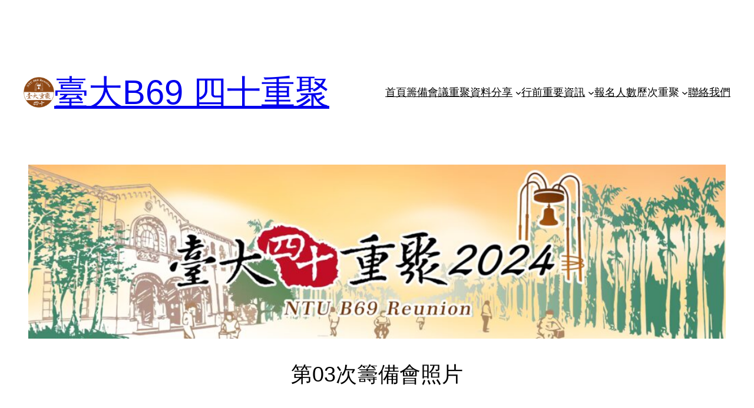

--- FILE ---
content_type: text/html; charset=UTF-8
request_url: https://ntu1984.tw/create-your-website-with-blocks/%E7%B1%8C%E5%82%99%E6%9C%83%E8%AD%B0/%E7%AC%AC03%E6%AC%A1%E7%B1%8C%E5%82%99%E6%9C%83%E7%85%A7%E7%89%87/
body_size: 19000
content:
<!DOCTYPE html>
<html lang="en-US">
<head>
	<meta charset="UTF-8" />
	<meta name="viewport" content="width=device-width, initial-scale=1" />
<meta name='robots' content='max-image-preview:large' />
<title>第03次籌備會照片 &#8211; 臺大B69 四十重聚</title>
<link rel="alternate" type="application/rss+xml" title="臺大B69 四十重聚 &raquo; Feed" href="https://ntu1984.tw/feed/" />
<link rel="alternate" type="application/rss+xml" title="臺大B69 四十重聚 &raquo; Comments Feed" href="https://ntu1984.tw/comments/feed/" />
<link rel="alternate" title="oEmbed (JSON)" type="application/json+oembed" href="https://ntu1984.tw/wp-json/oembed/1.0/embed?url=https%3A%2F%2Fntu1984.tw%2Fcreate-your-website-with-blocks%2F%25e7%25b1%258c%25e5%2582%2599%25e6%259c%2583%25e8%25ad%25b0%2F%25e7%25ac%25ac03%25e6%25ac%25a1%25e7%25b1%258c%25e5%2582%2599%25e6%259c%2583%25e7%2585%25a7%25e7%2589%2587%2F" />
<link rel="alternate" title="oEmbed (XML)" type="text/xml+oembed" href="https://ntu1984.tw/wp-json/oembed/1.0/embed?url=https%3A%2F%2Fntu1984.tw%2Fcreate-your-website-with-blocks%2F%25e7%25b1%258c%25e5%2582%2599%25e6%259c%2583%25e8%25ad%25b0%2F%25e7%25ac%25ac03%25e6%25ac%25a1%25e7%25b1%258c%25e5%2582%2599%25e6%259c%2583%25e7%2585%25a7%25e7%2589%2587%2F&#038;format=xml" />
<style id='wp-img-auto-sizes-contain-inline-css'>
img:is([sizes=auto i],[sizes^="auto," i]){contain-intrinsic-size:3000px 1500px}
/*# sourceURL=wp-img-auto-sizes-contain-inline-css */
</style>
<style id='wp-block-site-logo-inline-css'>
.wp-block-site-logo{box-sizing:border-box;line-height:0}.wp-block-site-logo a{display:inline-block;line-height:0}.wp-block-site-logo.is-default-size img{height:auto;width:120px}.wp-block-site-logo img{height:auto;max-width:100%}.wp-block-site-logo a,.wp-block-site-logo img{border-radius:inherit}.wp-block-site-logo.aligncenter{margin-left:auto;margin-right:auto;text-align:center}:root :where(.wp-block-site-logo.is-style-rounded){border-radius:9999px}
/*# sourceURL=https://ntu1984.tw/wp-includes/blocks/site-logo/style.min.css */
</style>
<style id='wp-block-site-title-inline-css'>
.wp-block-site-title{box-sizing:border-box}.wp-block-site-title :where(a){color:inherit;font-family:inherit;font-size:inherit;font-style:inherit;font-weight:inherit;letter-spacing:inherit;line-height:inherit;text-decoration:inherit}
/*# sourceURL=https://ntu1984.tw/wp-includes/blocks/site-title/style.min.css */
</style>
<style id='wp-block-group-inline-css'>
.wp-block-group{box-sizing:border-box}:where(.wp-block-group.wp-block-group-is-layout-constrained){position:relative}
/*# sourceURL=https://ntu1984.tw/wp-includes/blocks/group/style.min.css */
</style>
<style id='wp-block-navigation-link-inline-css'>
.wp-block-navigation .wp-block-navigation-item__label{overflow-wrap:break-word}.wp-block-navigation .wp-block-navigation-item__description{display:none}.link-ui-tools{outline:1px solid #f0f0f0;padding:8px}.link-ui-block-inserter{padding-top:8px}.link-ui-block-inserter__back{margin-left:8px;text-transform:uppercase}
/*# sourceURL=https://ntu1984.tw/wp-includes/blocks/navigation-link/style.min.css */
</style>
<link rel='stylesheet' id='wp-block-navigation-css' href='https://ntu1984.tw/wp-includes/blocks/navigation/style.min.css?ver=6.9' media='all' />
<style id='wp-block-image-inline-css'>
.wp-block-image>a,.wp-block-image>figure>a{display:inline-block}.wp-block-image img{box-sizing:border-box;height:auto;max-width:100%;vertical-align:bottom}@media not (prefers-reduced-motion){.wp-block-image img.hide{visibility:hidden}.wp-block-image img.show{animation:show-content-image .4s}}.wp-block-image[style*=border-radius] img,.wp-block-image[style*=border-radius]>a{border-radius:inherit}.wp-block-image.has-custom-border img{box-sizing:border-box}.wp-block-image.aligncenter{text-align:center}.wp-block-image.alignfull>a,.wp-block-image.alignwide>a{width:100%}.wp-block-image.alignfull img,.wp-block-image.alignwide img{height:auto;width:100%}.wp-block-image .aligncenter,.wp-block-image .alignleft,.wp-block-image .alignright,.wp-block-image.aligncenter,.wp-block-image.alignleft,.wp-block-image.alignright{display:table}.wp-block-image .aligncenter>figcaption,.wp-block-image .alignleft>figcaption,.wp-block-image .alignright>figcaption,.wp-block-image.aligncenter>figcaption,.wp-block-image.alignleft>figcaption,.wp-block-image.alignright>figcaption{caption-side:bottom;display:table-caption}.wp-block-image .alignleft{float:left;margin:.5em 1em .5em 0}.wp-block-image .alignright{float:right;margin:.5em 0 .5em 1em}.wp-block-image .aligncenter{margin-left:auto;margin-right:auto}.wp-block-image :where(figcaption){margin-bottom:1em;margin-top:.5em}.wp-block-image.is-style-circle-mask img{border-radius:9999px}@supports ((-webkit-mask-image:none) or (mask-image:none)) or (-webkit-mask-image:none){.wp-block-image.is-style-circle-mask img{border-radius:0;-webkit-mask-image:url('data:image/svg+xml;utf8,<svg viewBox="0 0 100 100" xmlns="http://www.w3.org/2000/svg"><circle cx="50" cy="50" r="50"/></svg>');mask-image:url('data:image/svg+xml;utf8,<svg viewBox="0 0 100 100" xmlns="http://www.w3.org/2000/svg"><circle cx="50" cy="50" r="50"/></svg>');mask-mode:alpha;-webkit-mask-position:center;mask-position:center;-webkit-mask-repeat:no-repeat;mask-repeat:no-repeat;-webkit-mask-size:contain;mask-size:contain}}:root :where(.wp-block-image.is-style-rounded img,.wp-block-image .is-style-rounded img){border-radius:9999px}.wp-block-image figure{margin:0}.wp-lightbox-container{display:flex;flex-direction:column;position:relative}.wp-lightbox-container img{cursor:zoom-in}.wp-lightbox-container img:hover+button{opacity:1}.wp-lightbox-container button{align-items:center;backdrop-filter:blur(16px) saturate(180%);background-color:#5a5a5a40;border:none;border-radius:4px;cursor:zoom-in;display:flex;height:20px;justify-content:center;opacity:0;padding:0;position:absolute;right:16px;text-align:center;top:16px;width:20px;z-index:100}@media not (prefers-reduced-motion){.wp-lightbox-container button{transition:opacity .2s ease}}.wp-lightbox-container button:focus-visible{outline:3px auto #5a5a5a40;outline:3px auto -webkit-focus-ring-color;outline-offset:3px}.wp-lightbox-container button:hover{cursor:pointer;opacity:1}.wp-lightbox-container button:focus{opacity:1}.wp-lightbox-container button:focus,.wp-lightbox-container button:hover,.wp-lightbox-container button:not(:hover):not(:active):not(.has-background){background-color:#5a5a5a40;border:none}.wp-lightbox-overlay{box-sizing:border-box;cursor:zoom-out;height:100vh;left:0;overflow:hidden;position:fixed;top:0;visibility:hidden;width:100%;z-index:100000}.wp-lightbox-overlay .close-button{align-items:center;cursor:pointer;display:flex;justify-content:center;min-height:40px;min-width:40px;padding:0;position:absolute;right:calc(env(safe-area-inset-right) + 16px);top:calc(env(safe-area-inset-top) + 16px);z-index:5000000}.wp-lightbox-overlay .close-button:focus,.wp-lightbox-overlay .close-button:hover,.wp-lightbox-overlay .close-button:not(:hover):not(:active):not(.has-background){background:none;border:none}.wp-lightbox-overlay .lightbox-image-container{height:var(--wp--lightbox-container-height);left:50%;overflow:hidden;position:absolute;top:50%;transform:translate(-50%,-50%);transform-origin:top left;width:var(--wp--lightbox-container-width);z-index:9999999999}.wp-lightbox-overlay .wp-block-image{align-items:center;box-sizing:border-box;display:flex;height:100%;justify-content:center;margin:0;position:relative;transform-origin:0 0;width:100%;z-index:3000000}.wp-lightbox-overlay .wp-block-image img{height:var(--wp--lightbox-image-height);min-height:var(--wp--lightbox-image-height);min-width:var(--wp--lightbox-image-width);width:var(--wp--lightbox-image-width)}.wp-lightbox-overlay .wp-block-image figcaption{display:none}.wp-lightbox-overlay button{background:none;border:none}.wp-lightbox-overlay .scrim{background-color:#fff;height:100%;opacity:.9;position:absolute;width:100%;z-index:2000000}.wp-lightbox-overlay.active{visibility:visible}@media not (prefers-reduced-motion){.wp-lightbox-overlay.active{animation:turn-on-visibility .25s both}.wp-lightbox-overlay.active img{animation:turn-on-visibility .35s both}.wp-lightbox-overlay.show-closing-animation:not(.active){animation:turn-off-visibility .35s both}.wp-lightbox-overlay.show-closing-animation:not(.active) img{animation:turn-off-visibility .25s both}.wp-lightbox-overlay.zoom.active{animation:none;opacity:1;visibility:visible}.wp-lightbox-overlay.zoom.active .lightbox-image-container{animation:lightbox-zoom-in .4s}.wp-lightbox-overlay.zoom.active .lightbox-image-container img{animation:none}.wp-lightbox-overlay.zoom.active .scrim{animation:turn-on-visibility .4s forwards}.wp-lightbox-overlay.zoom.show-closing-animation:not(.active){animation:none}.wp-lightbox-overlay.zoom.show-closing-animation:not(.active) .lightbox-image-container{animation:lightbox-zoom-out .4s}.wp-lightbox-overlay.zoom.show-closing-animation:not(.active) .lightbox-image-container img{animation:none}.wp-lightbox-overlay.zoom.show-closing-animation:not(.active) .scrim{animation:turn-off-visibility .4s forwards}}@keyframes show-content-image{0%{visibility:hidden}99%{visibility:hidden}to{visibility:visible}}@keyframes turn-on-visibility{0%{opacity:0}to{opacity:1}}@keyframes turn-off-visibility{0%{opacity:1;visibility:visible}99%{opacity:0;visibility:visible}to{opacity:0;visibility:hidden}}@keyframes lightbox-zoom-in{0%{transform:translate(calc((-100vw + var(--wp--lightbox-scrollbar-width))/2 + var(--wp--lightbox-initial-left-position)),calc(-50vh + var(--wp--lightbox-initial-top-position))) scale(var(--wp--lightbox-scale))}to{transform:translate(-50%,-50%) scale(1)}}@keyframes lightbox-zoom-out{0%{transform:translate(-50%,-50%) scale(1);visibility:visible}99%{visibility:visible}to{transform:translate(calc((-100vw + var(--wp--lightbox-scrollbar-width))/2 + var(--wp--lightbox-initial-left-position)),calc(-50vh + var(--wp--lightbox-initial-top-position))) scale(var(--wp--lightbox-scale));visibility:hidden}}
/*# sourceURL=https://ntu1984.tw/wp-includes/blocks/image/style.min.css */
</style>
<style id='wp-block-gallery-inline-css'>
.blocks-gallery-grid:not(.has-nested-images),.wp-block-gallery:not(.has-nested-images){display:flex;flex-wrap:wrap;list-style-type:none;margin:0;padding:0}.blocks-gallery-grid:not(.has-nested-images) .blocks-gallery-image,.blocks-gallery-grid:not(.has-nested-images) .blocks-gallery-item,.wp-block-gallery:not(.has-nested-images) .blocks-gallery-image,.wp-block-gallery:not(.has-nested-images) .blocks-gallery-item{display:flex;flex-direction:column;flex-grow:1;justify-content:center;margin:0 1em 1em 0;position:relative;width:calc(50% - 1em)}.blocks-gallery-grid:not(.has-nested-images) .blocks-gallery-image:nth-of-type(2n),.blocks-gallery-grid:not(.has-nested-images) .blocks-gallery-item:nth-of-type(2n),.wp-block-gallery:not(.has-nested-images) .blocks-gallery-image:nth-of-type(2n),.wp-block-gallery:not(.has-nested-images) .blocks-gallery-item:nth-of-type(2n){margin-right:0}.blocks-gallery-grid:not(.has-nested-images) .blocks-gallery-image figure,.blocks-gallery-grid:not(.has-nested-images) .blocks-gallery-item figure,.wp-block-gallery:not(.has-nested-images) .blocks-gallery-image figure,.wp-block-gallery:not(.has-nested-images) .blocks-gallery-item figure{align-items:flex-end;display:flex;height:100%;justify-content:flex-start;margin:0}.blocks-gallery-grid:not(.has-nested-images) .blocks-gallery-image img,.blocks-gallery-grid:not(.has-nested-images) .blocks-gallery-item img,.wp-block-gallery:not(.has-nested-images) .blocks-gallery-image img,.wp-block-gallery:not(.has-nested-images) .blocks-gallery-item img{display:block;height:auto;max-width:100%;width:auto}.blocks-gallery-grid:not(.has-nested-images) .blocks-gallery-image figcaption,.blocks-gallery-grid:not(.has-nested-images) .blocks-gallery-item figcaption,.wp-block-gallery:not(.has-nested-images) .blocks-gallery-image figcaption,.wp-block-gallery:not(.has-nested-images) .blocks-gallery-item figcaption{background:linear-gradient(0deg,#000000b3,#0000004d 70%,#0000);bottom:0;box-sizing:border-box;color:#fff;font-size:.8em;margin:0;max-height:100%;overflow:auto;padding:3em .77em .7em;position:absolute;text-align:center;width:100%;z-index:2}.blocks-gallery-grid:not(.has-nested-images) .blocks-gallery-image figcaption img,.blocks-gallery-grid:not(.has-nested-images) .blocks-gallery-item figcaption img,.wp-block-gallery:not(.has-nested-images) .blocks-gallery-image figcaption img,.wp-block-gallery:not(.has-nested-images) .blocks-gallery-item figcaption img{display:inline}.blocks-gallery-grid:not(.has-nested-images) figcaption,.wp-block-gallery:not(.has-nested-images) figcaption{flex-grow:1}.blocks-gallery-grid:not(.has-nested-images).is-cropped .blocks-gallery-image a,.blocks-gallery-grid:not(.has-nested-images).is-cropped .blocks-gallery-image img,.blocks-gallery-grid:not(.has-nested-images).is-cropped .blocks-gallery-item a,.blocks-gallery-grid:not(.has-nested-images).is-cropped .blocks-gallery-item img,.wp-block-gallery:not(.has-nested-images).is-cropped .blocks-gallery-image a,.wp-block-gallery:not(.has-nested-images).is-cropped .blocks-gallery-image img,.wp-block-gallery:not(.has-nested-images).is-cropped .blocks-gallery-item a,.wp-block-gallery:not(.has-nested-images).is-cropped .blocks-gallery-item img{flex:1;height:100%;object-fit:cover;width:100%}.blocks-gallery-grid:not(.has-nested-images).columns-1 .blocks-gallery-image,.blocks-gallery-grid:not(.has-nested-images).columns-1 .blocks-gallery-item,.wp-block-gallery:not(.has-nested-images).columns-1 .blocks-gallery-image,.wp-block-gallery:not(.has-nested-images).columns-1 .blocks-gallery-item{margin-right:0;width:100%}@media (min-width:600px){.blocks-gallery-grid:not(.has-nested-images).columns-3 .blocks-gallery-image,.blocks-gallery-grid:not(.has-nested-images).columns-3 .blocks-gallery-item,.wp-block-gallery:not(.has-nested-images).columns-3 .blocks-gallery-image,.wp-block-gallery:not(.has-nested-images).columns-3 .blocks-gallery-item{margin-right:1em;width:calc(33.33333% - .66667em)}.blocks-gallery-grid:not(.has-nested-images).columns-4 .blocks-gallery-image,.blocks-gallery-grid:not(.has-nested-images).columns-4 .blocks-gallery-item,.wp-block-gallery:not(.has-nested-images).columns-4 .blocks-gallery-image,.wp-block-gallery:not(.has-nested-images).columns-4 .blocks-gallery-item{margin-right:1em;width:calc(25% - .75em)}.blocks-gallery-grid:not(.has-nested-images).columns-5 .blocks-gallery-image,.blocks-gallery-grid:not(.has-nested-images).columns-5 .blocks-gallery-item,.wp-block-gallery:not(.has-nested-images).columns-5 .blocks-gallery-image,.wp-block-gallery:not(.has-nested-images).columns-5 .blocks-gallery-item{margin-right:1em;width:calc(20% - .8em)}.blocks-gallery-grid:not(.has-nested-images).columns-6 .blocks-gallery-image,.blocks-gallery-grid:not(.has-nested-images).columns-6 .blocks-gallery-item,.wp-block-gallery:not(.has-nested-images).columns-6 .blocks-gallery-image,.wp-block-gallery:not(.has-nested-images).columns-6 .blocks-gallery-item{margin-right:1em;width:calc(16.66667% - .83333em)}.blocks-gallery-grid:not(.has-nested-images).columns-7 .blocks-gallery-image,.blocks-gallery-grid:not(.has-nested-images).columns-7 .blocks-gallery-item,.wp-block-gallery:not(.has-nested-images).columns-7 .blocks-gallery-image,.wp-block-gallery:not(.has-nested-images).columns-7 .blocks-gallery-item{margin-right:1em;width:calc(14.28571% - .85714em)}.blocks-gallery-grid:not(.has-nested-images).columns-8 .blocks-gallery-image,.blocks-gallery-grid:not(.has-nested-images).columns-8 .blocks-gallery-item,.wp-block-gallery:not(.has-nested-images).columns-8 .blocks-gallery-image,.wp-block-gallery:not(.has-nested-images).columns-8 .blocks-gallery-item{margin-right:1em;width:calc(12.5% - .875em)}.blocks-gallery-grid:not(.has-nested-images).columns-1 .blocks-gallery-image:nth-of-type(1n),.blocks-gallery-grid:not(.has-nested-images).columns-1 .blocks-gallery-item:nth-of-type(1n),.blocks-gallery-grid:not(.has-nested-images).columns-2 .blocks-gallery-image:nth-of-type(2n),.blocks-gallery-grid:not(.has-nested-images).columns-2 .blocks-gallery-item:nth-of-type(2n),.blocks-gallery-grid:not(.has-nested-images).columns-3 .blocks-gallery-image:nth-of-type(3n),.blocks-gallery-grid:not(.has-nested-images).columns-3 .blocks-gallery-item:nth-of-type(3n),.blocks-gallery-grid:not(.has-nested-images).columns-4 .blocks-gallery-image:nth-of-type(4n),.blocks-gallery-grid:not(.has-nested-images).columns-4 .blocks-gallery-item:nth-of-type(4n),.blocks-gallery-grid:not(.has-nested-images).columns-5 .blocks-gallery-image:nth-of-type(5n),.blocks-gallery-grid:not(.has-nested-images).columns-5 .blocks-gallery-item:nth-of-type(5n),.blocks-gallery-grid:not(.has-nested-images).columns-6 .blocks-gallery-image:nth-of-type(6n),.blocks-gallery-grid:not(.has-nested-images).columns-6 .blocks-gallery-item:nth-of-type(6n),.blocks-gallery-grid:not(.has-nested-images).columns-7 .blocks-gallery-image:nth-of-type(7n),.blocks-gallery-grid:not(.has-nested-images).columns-7 .blocks-gallery-item:nth-of-type(7n),.blocks-gallery-grid:not(.has-nested-images).columns-8 .blocks-gallery-image:nth-of-type(8n),.blocks-gallery-grid:not(.has-nested-images).columns-8 .blocks-gallery-item:nth-of-type(8n),.wp-block-gallery:not(.has-nested-images).columns-1 .blocks-gallery-image:nth-of-type(1n),.wp-block-gallery:not(.has-nested-images).columns-1 .blocks-gallery-item:nth-of-type(1n),.wp-block-gallery:not(.has-nested-images).columns-2 .blocks-gallery-image:nth-of-type(2n),.wp-block-gallery:not(.has-nested-images).columns-2 .blocks-gallery-item:nth-of-type(2n),.wp-block-gallery:not(.has-nested-images).columns-3 .blocks-gallery-image:nth-of-type(3n),.wp-block-gallery:not(.has-nested-images).columns-3 .blocks-gallery-item:nth-of-type(3n),.wp-block-gallery:not(.has-nested-images).columns-4 .blocks-gallery-image:nth-of-type(4n),.wp-block-gallery:not(.has-nested-images).columns-4 .blocks-gallery-item:nth-of-type(4n),.wp-block-gallery:not(.has-nested-images).columns-5 .blocks-gallery-image:nth-of-type(5n),.wp-block-gallery:not(.has-nested-images).columns-5 .blocks-gallery-item:nth-of-type(5n),.wp-block-gallery:not(.has-nested-images).columns-6 .blocks-gallery-image:nth-of-type(6n),.wp-block-gallery:not(.has-nested-images).columns-6 .blocks-gallery-item:nth-of-type(6n),.wp-block-gallery:not(.has-nested-images).columns-7 .blocks-gallery-image:nth-of-type(7n),.wp-block-gallery:not(.has-nested-images).columns-7 .blocks-gallery-item:nth-of-type(7n),.wp-block-gallery:not(.has-nested-images).columns-8 .blocks-gallery-image:nth-of-type(8n),.wp-block-gallery:not(.has-nested-images).columns-8 .blocks-gallery-item:nth-of-type(8n){margin-right:0}}.blocks-gallery-grid:not(.has-nested-images) .blocks-gallery-image:last-child,.blocks-gallery-grid:not(.has-nested-images) .blocks-gallery-item:last-child,.wp-block-gallery:not(.has-nested-images) .blocks-gallery-image:last-child,.wp-block-gallery:not(.has-nested-images) .blocks-gallery-item:last-child{margin-right:0}.blocks-gallery-grid:not(.has-nested-images).alignleft,.blocks-gallery-grid:not(.has-nested-images).alignright,.wp-block-gallery:not(.has-nested-images).alignleft,.wp-block-gallery:not(.has-nested-images).alignright{max-width:420px;width:100%}.blocks-gallery-grid:not(.has-nested-images).aligncenter .blocks-gallery-item figure,.wp-block-gallery:not(.has-nested-images).aligncenter .blocks-gallery-item figure{justify-content:center}.wp-block-gallery:not(.is-cropped) .blocks-gallery-item{align-self:flex-start}figure.wp-block-gallery.has-nested-images{align-items:normal}.wp-block-gallery.has-nested-images figure.wp-block-image:not(#individual-image){margin:0;width:calc(50% - var(--wp--style--unstable-gallery-gap, 16px)/2)}.wp-block-gallery.has-nested-images figure.wp-block-image{box-sizing:border-box;display:flex;flex-direction:column;flex-grow:1;justify-content:center;max-width:100%;position:relative}.wp-block-gallery.has-nested-images figure.wp-block-image>a,.wp-block-gallery.has-nested-images figure.wp-block-image>div{flex-direction:column;flex-grow:1;margin:0}.wp-block-gallery.has-nested-images figure.wp-block-image img{display:block;height:auto;max-width:100%!important;width:auto}.wp-block-gallery.has-nested-images figure.wp-block-image figcaption,.wp-block-gallery.has-nested-images figure.wp-block-image:has(figcaption):before{bottom:0;left:0;max-height:100%;position:absolute;right:0}.wp-block-gallery.has-nested-images figure.wp-block-image:has(figcaption):before{backdrop-filter:blur(3px);content:"";height:100%;-webkit-mask-image:linear-gradient(0deg,#000 20%,#0000);mask-image:linear-gradient(0deg,#000 20%,#0000);max-height:40%;pointer-events:none}.wp-block-gallery.has-nested-images figure.wp-block-image figcaption{box-sizing:border-box;color:#fff;font-size:13px;margin:0;overflow:auto;padding:1em;text-align:center;text-shadow:0 0 1.5px #000}.wp-block-gallery.has-nested-images figure.wp-block-image figcaption::-webkit-scrollbar{height:12px;width:12px}.wp-block-gallery.has-nested-images figure.wp-block-image figcaption::-webkit-scrollbar-track{background-color:initial}.wp-block-gallery.has-nested-images figure.wp-block-image figcaption::-webkit-scrollbar-thumb{background-clip:padding-box;background-color:initial;border:3px solid #0000;border-radius:8px}.wp-block-gallery.has-nested-images figure.wp-block-image figcaption:focus-within::-webkit-scrollbar-thumb,.wp-block-gallery.has-nested-images figure.wp-block-image figcaption:focus::-webkit-scrollbar-thumb,.wp-block-gallery.has-nested-images figure.wp-block-image figcaption:hover::-webkit-scrollbar-thumb{background-color:#fffc}.wp-block-gallery.has-nested-images figure.wp-block-image figcaption{scrollbar-color:#0000 #0000;scrollbar-gutter:stable both-edges;scrollbar-width:thin}.wp-block-gallery.has-nested-images figure.wp-block-image figcaption:focus,.wp-block-gallery.has-nested-images figure.wp-block-image figcaption:focus-within,.wp-block-gallery.has-nested-images figure.wp-block-image figcaption:hover{scrollbar-color:#fffc #0000}.wp-block-gallery.has-nested-images figure.wp-block-image figcaption{will-change:transform}@media (hover:none){.wp-block-gallery.has-nested-images figure.wp-block-image figcaption{scrollbar-color:#fffc #0000}}.wp-block-gallery.has-nested-images figure.wp-block-image figcaption{background:linear-gradient(0deg,#0006,#0000)}.wp-block-gallery.has-nested-images figure.wp-block-image figcaption img{display:inline}.wp-block-gallery.has-nested-images figure.wp-block-image figcaption a{color:inherit}.wp-block-gallery.has-nested-images figure.wp-block-image.has-custom-border img{box-sizing:border-box}.wp-block-gallery.has-nested-images figure.wp-block-image.has-custom-border>a,.wp-block-gallery.has-nested-images figure.wp-block-image.has-custom-border>div,.wp-block-gallery.has-nested-images figure.wp-block-image.is-style-rounded>a,.wp-block-gallery.has-nested-images figure.wp-block-image.is-style-rounded>div{flex:1 1 auto}.wp-block-gallery.has-nested-images figure.wp-block-image.has-custom-border figcaption,.wp-block-gallery.has-nested-images figure.wp-block-image.is-style-rounded figcaption{background:none;color:inherit;flex:initial;margin:0;padding:10px 10px 9px;position:relative;text-shadow:none}.wp-block-gallery.has-nested-images figure.wp-block-image.has-custom-border:before,.wp-block-gallery.has-nested-images figure.wp-block-image.is-style-rounded:before{content:none}.wp-block-gallery.has-nested-images figcaption{flex-basis:100%;flex-grow:1;text-align:center}.wp-block-gallery.has-nested-images:not(.is-cropped) figure.wp-block-image:not(#individual-image){margin-bottom:auto;margin-top:0}.wp-block-gallery.has-nested-images.is-cropped figure.wp-block-image:not(#individual-image){align-self:inherit}.wp-block-gallery.has-nested-images.is-cropped figure.wp-block-image:not(#individual-image)>a,.wp-block-gallery.has-nested-images.is-cropped figure.wp-block-image:not(#individual-image)>div:not(.components-drop-zone){display:flex}.wp-block-gallery.has-nested-images.is-cropped figure.wp-block-image:not(#individual-image) a,.wp-block-gallery.has-nested-images.is-cropped figure.wp-block-image:not(#individual-image) img{flex:1 0 0%;height:100%;object-fit:cover;width:100%}.wp-block-gallery.has-nested-images.columns-1 figure.wp-block-image:not(#individual-image){width:100%}@media (min-width:600px){.wp-block-gallery.has-nested-images.columns-3 figure.wp-block-image:not(#individual-image){width:calc(33.33333% - var(--wp--style--unstable-gallery-gap, 16px)*.66667)}.wp-block-gallery.has-nested-images.columns-4 figure.wp-block-image:not(#individual-image){width:calc(25% - var(--wp--style--unstable-gallery-gap, 16px)*.75)}.wp-block-gallery.has-nested-images.columns-5 figure.wp-block-image:not(#individual-image){width:calc(20% - var(--wp--style--unstable-gallery-gap, 16px)*.8)}.wp-block-gallery.has-nested-images.columns-6 figure.wp-block-image:not(#individual-image){width:calc(16.66667% - var(--wp--style--unstable-gallery-gap, 16px)*.83333)}.wp-block-gallery.has-nested-images.columns-7 figure.wp-block-image:not(#individual-image){width:calc(14.28571% - var(--wp--style--unstable-gallery-gap, 16px)*.85714)}.wp-block-gallery.has-nested-images.columns-8 figure.wp-block-image:not(#individual-image){width:calc(12.5% - var(--wp--style--unstable-gallery-gap, 16px)*.875)}.wp-block-gallery.has-nested-images.columns-default figure.wp-block-image:not(#individual-image){width:calc(33.33% - var(--wp--style--unstable-gallery-gap, 16px)*.66667)}.wp-block-gallery.has-nested-images.columns-default figure.wp-block-image:not(#individual-image):first-child:nth-last-child(2),.wp-block-gallery.has-nested-images.columns-default figure.wp-block-image:not(#individual-image):first-child:nth-last-child(2)~figure.wp-block-image:not(#individual-image){width:calc(50% - var(--wp--style--unstable-gallery-gap, 16px)*.5)}.wp-block-gallery.has-nested-images.columns-default figure.wp-block-image:not(#individual-image):first-child:last-child{width:100%}}.wp-block-gallery.has-nested-images.alignleft,.wp-block-gallery.has-nested-images.alignright{max-width:420px;width:100%}.wp-block-gallery.has-nested-images.aligncenter{justify-content:center}
/*# sourceURL=https://ntu1984.tw/wp-includes/blocks/gallery/style.min.css */
</style>
<style id='wp-block-post-title-inline-css'>
.wp-block-post-title{box-sizing:border-box;word-break:break-word}.wp-block-post-title :where(a){display:inline-block;font-family:inherit;font-size:inherit;font-style:inherit;font-weight:inherit;letter-spacing:inherit;line-height:inherit;text-decoration:inherit}
/*# sourceURL=https://ntu1984.tw/wp-includes/blocks/post-title/style.min.css */
</style>
<style id='wp-block-post-content-inline-css'>
.wp-block-post-content{display:flow-root}
/*# sourceURL=https://ntu1984.tw/wp-includes/blocks/post-content/style.min.css */
</style>
<style id='wp-block-columns-inline-css'>
.wp-block-columns{box-sizing:border-box;display:flex;flex-wrap:wrap!important}@media (min-width:782px){.wp-block-columns{flex-wrap:nowrap!important}}.wp-block-columns{align-items:normal!important}.wp-block-columns.are-vertically-aligned-top{align-items:flex-start}.wp-block-columns.are-vertically-aligned-center{align-items:center}.wp-block-columns.are-vertically-aligned-bottom{align-items:flex-end}@media (max-width:781px){.wp-block-columns:not(.is-not-stacked-on-mobile)>.wp-block-column{flex-basis:100%!important}}@media (min-width:782px){.wp-block-columns:not(.is-not-stacked-on-mobile)>.wp-block-column{flex-basis:0;flex-grow:1}.wp-block-columns:not(.is-not-stacked-on-mobile)>.wp-block-column[style*=flex-basis]{flex-grow:0}}.wp-block-columns.is-not-stacked-on-mobile{flex-wrap:nowrap!important}.wp-block-columns.is-not-stacked-on-mobile>.wp-block-column{flex-basis:0;flex-grow:1}.wp-block-columns.is-not-stacked-on-mobile>.wp-block-column[style*=flex-basis]{flex-grow:0}:where(.wp-block-columns){margin-bottom:1.75em}:where(.wp-block-columns.has-background){padding:1.25em 2.375em}.wp-block-column{flex-grow:1;min-width:0;overflow-wrap:break-word;word-break:break-word}.wp-block-column.is-vertically-aligned-top{align-self:flex-start}.wp-block-column.is-vertically-aligned-center{align-self:center}.wp-block-column.is-vertically-aligned-bottom{align-self:flex-end}.wp-block-column.is-vertically-aligned-stretch{align-self:stretch}.wp-block-column.is-vertically-aligned-bottom,.wp-block-column.is-vertically-aligned-center,.wp-block-column.is-vertically-aligned-top{width:100%}
/*# sourceURL=https://ntu1984.tw/wp-includes/blocks/columns/style.min.css */
</style>
<style id='wp-block-paragraph-inline-css'>
.is-small-text{font-size:.875em}.is-regular-text{font-size:1em}.is-large-text{font-size:2.25em}.is-larger-text{font-size:3em}.has-drop-cap:not(:focus):first-letter{float:left;font-size:8.4em;font-style:normal;font-weight:100;line-height:.68;margin:.05em .1em 0 0;text-transform:uppercase}body.rtl .has-drop-cap:not(:focus):first-letter{float:none;margin-left:.1em}p.has-drop-cap.has-background{overflow:hidden}:root :where(p.has-background){padding:1.25em 2.375em}:where(p.has-text-color:not(.has-link-color)) a{color:inherit}p.has-text-align-left[style*="writing-mode:vertical-lr"],p.has-text-align-right[style*="writing-mode:vertical-rl"]{rotate:180deg}
/*# sourceURL=https://ntu1984.tw/wp-includes/blocks/paragraph/style.min.css */
</style>
<style id='wp-block-spacer-inline-css'>
.wp-block-spacer{clear:both}
/*# sourceURL=https://ntu1984.tw/wp-includes/blocks/spacer/style.min.css */
</style>
<style id='wp-emoji-styles-inline-css'>

	img.wp-smiley, img.emoji {
		display: inline !important;
		border: none !important;
		box-shadow: none !important;
		height: 1em !important;
		width: 1em !important;
		margin: 0 0.07em !important;
		vertical-align: -0.1em !important;
		background: none !important;
		padding: 0 !important;
	}
/*# sourceURL=wp-emoji-styles-inline-css */
</style>
<style id='wp-block-library-inline-css'>
:root{--wp-block-synced-color:#7a00df;--wp-block-synced-color--rgb:122,0,223;--wp-bound-block-color:var(--wp-block-synced-color);--wp-editor-canvas-background:#ddd;--wp-admin-theme-color:#007cba;--wp-admin-theme-color--rgb:0,124,186;--wp-admin-theme-color-darker-10:#006ba1;--wp-admin-theme-color-darker-10--rgb:0,107,160.5;--wp-admin-theme-color-darker-20:#005a87;--wp-admin-theme-color-darker-20--rgb:0,90,135;--wp-admin-border-width-focus:2px}@media (min-resolution:192dpi){:root{--wp-admin-border-width-focus:1.5px}}.wp-element-button{cursor:pointer}:root .has-very-light-gray-background-color{background-color:#eee}:root .has-very-dark-gray-background-color{background-color:#313131}:root .has-very-light-gray-color{color:#eee}:root .has-very-dark-gray-color{color:#313131}:root .has-vivid-green-cyan-to-vivid-cyan-blue-gradient-background{background:linear-gradient(135deg,#00d084,#0693e3)}:root .has-purple-crush-gradient-background{background:linear-gradient(135deg,#34e2e4,#4721fb 50%,#ab1dfe)}:root .has-hazy-dawn-gradient-background{background:linear-gradient(135deg,#faaca8,#dad0ec)}:root .has-subdued-olive-gradient-background{background:linear-gradient(135deg,#fafae1,#67a671)}:root .has-atomic-cream-gradient-background{background:linear-gradient(135deg,#fdd79a,#004a59)}:root .has-nightshade-gradient-background{background:linear-gradient(135deg,#330968,#31cdcf)}:root .has-midnight-gradient-background{background:linear-gradient(135deg,#020381,#2874fc)}:root{--wp--preset--font-size--normal:16px;--wp--preset--font-size--huge:42px}.has-regular-font-size{font-size:1em}.has-larger-font-size{font-size:2.625em}.has-normal-font-size{font-size:var(--wp--preset--font-size--normal)}.has-huge-font-size{font-size:var(--wp--preset--font-size--huge)}.has-text-align-center{text-align:center}.has-text-align-left{text-align:left}.has-text-align-right{text-align:right}.has-fit-text{white-space:nowrap!important}#end-resizable-editor-section{display:none}.aligncenter{clear:both}.items-justified-left{justify-content:flex-start}.items-justified-center{justify-content:center}.items-justified-right{justify-content:flex-end}.items-justified-space-between{justify-content:space-between}.screen-reader-text{border:0;clip-path:inset(50%);height:1px;margin:-1px;overflow:hidden;padding:0;position:absolute;width:1px;word-wrap:normal!important}.screen-reader-text:focus{background-color:#ddd;clip-path:none;color:#444;display:block;font-size:1em;height:auto;left:5px;line-height:normal;padding:15px 23px 14px;text-decoration:none;top:5px;width:auto;z-index:100000}html :where(.has-border-color){border-style:solid}html :where([style*=border-top-color]){border-top-style:solid}html :where([style*=border-right-color]){border-right-style:solid}html :where([style*=border-bottom-color]){border-bottom-style:solid}html :where([style*=border-left-color]){border-left-style:solid}html :where([style*=border-width]){border-style:solid}html :where([style*=border-top-width]){border-top-style:solid}html :where([style*=border-right-width]){border-right-style:solid}html :where([style*=border-bottom-width]){border-bottom-style:solid}html :where([style*=border-left-width]){border-left-style:solid}html :where(img[class*=wp-image-]){height:auto;max-width:100%}:where(figure){margin:0 0 1em}html :where(.is-position-sticky){--wp-admin--admin-bar--position-offset:var(--wp-admin--admin-bar--height,0px)}@media screen and (max-width:600px){html :where(.is-position-sticky){--wp-admin--admin-bar--position-offset:0px}}
/*# sourceURL=/wp-includes/css/dist/block-library/common.min.css */
</style>
<style id='global-styles-inline-css'>
:root{--wp--preset--aspect-ratio--square: 1;--wp--preset--aspect-ratio--4-3: 4/3;--wp--preset--aspect-ratio--3-4: 3/4;--wp--preset--aspect-ratio--3-2: 3/2;--wp--preset--aspect-ratio--2-3: 2/3;--wp--preset--aspect-ratio--16-9: 16/9;--wp--preset--aspect-ratio--9-16: 9/16;--wp--preset--color--black: #000000;--wp--preset--color--cyan-bluish-gray: #abb8c3;--wp--preset--color--white: #ffffff;--wp--preset--color--pale-pink: #f78da7;--wp--preset--color--vivid-red: #cf2e2e;--wp--preset--color--luminous-vivid-orange: #ff6900;--wp--preset--color--luminous-vivid-amber: #fcb900;--wp--preset--color--light-green-cyan: #7bdcb5;--wp--preset--color--vivid-green-cyan: #00d084;--wp--preset--color--pale-cyan-blue: #8ed1fc;--wp--preset--color--vivid-cyan-blue: #0693e3;--wp--preset--color--vivid-purple: #9b51e0;--wp--preset--color--base: #ffffff;--wp--preset--color--contrast: #000000;--wp--preset--color--primary: #9DFF20;--wp--preset--color--secondary: #345C00;--wp--preset--color--tertiary: #F6F6F6;--wp--preset--gradient--vivid-cyan-blue-to-vivid-purple: linear-gradient(135deg,rgba(6,147,227,1) 0%,rgb(155,81,224) 100%);--wp--preset--gradient--light-green-cyan-to-vivid-green-cyan: linear-gradient(135deg,rgb(122,220,180) 0%,rgb(0,208,130) 100%);--wp--preset--gradient--luminous-vivid-amber-to-luminous-vivid-orange: linear-gradient(135deg,rgba(252,185,0,1) 0%,rgba(255,105,0,1) 100%);--wp--preset--gradient--luminous-vivid-orange-to-vivid-red: linear-gradient(135deg,rgba(255,105,0,1) 0%,rgb(207,46,46) 100%);--wp--preset--gradient--very-light-gray-to-cyan-bluish-gray: linear-gradient(135deg,rgb(238,238,238) 0%,rgb(169,184,195) 100%);--wp--preset--gradient--cool-to-warm-spectrum: linear-gradient(135deg,rgb(74,234,220) 0%,rgb(151,120,209) 20%,rgb(207,42,186) 40%,rgb(238,44,130) 60%,rgb(251,105,98) 80%,rgb(254,248,76) 100%);--wp--preset--gradient--blush-light-purple: linear-gradient(135deg,rgb(255,206,236) 0%,rgb(152,150,240) 100%);--wp--preset--gradient--blush-bordeaux: linear-gradient(135deg,rgb(254,205,165) 0%,rgb(254,45,45) 50%,rgb(107,0,62) 100%);--wp--preset--gradient--luminous-dusk: linear-gradient(135deg,rgb(255,203,112) 0%,rgb(199,81,192) 50%,rgb(65,88,208) 100%);--wp--preset--gradient--pale-ocean: linear-gradient(135deg,rgb(255,245,203) 0%,rgb(182,227,212) 50%,rgb(51,167,181) 100%);--wp--preset--gradient--electric-grass: linear-gradient(135deg,rgb(202,248,128) 0%,rgb(113,206,126) 100%);--wp--preset--gradient--midnight: linear-gradient(135deg,rgb(2,3,129) 0%,rgb(40,116,252) 100%);--wp--preset--font-size--small: clamp(0.875rem, 0.875rem + ((1vw - 0.2rem) * 0.227), 1rem);--wp--preset--font-size--medium: clamp(1rem, 1rem + ((1vw - 0.2rem) * 0.227), 1.125rem);--wp--preset--font-size--large: clamp(1.75rem, 1.75rem + ((1vw - 0.2rem) * 0.227), 1.875rem);--wp--preset--font-size--x-large: 2.25rem;--wp--preset--font-size--xx-large: clamp(4rem, 4rem + ((1vw - 0.2rem) * 10.909), 10rem);--wp--preset--font-family--dm-sans: "DM Sans", sans-serif;--wp--preset--font-family--ibm-plex-mono: 'IBM Plex Mono', monospace;--wp--preset--font-family--inter: "Inter", sans-serif;--wp--preset--font-family--system-font: -apple-system,BlinkMacSystemFont,"Segoe UI",Roboto,Oxygen-Sans,Ubuntu,Cantarell,"Helvetica Neue",sans-serif;--wp--preset--font-family--source-serif-pro: "Source Serif Pro", serif;--wp--preset--spacing--20: 0.44rem;--wp--preset--spacing--30: clamp(1.5rem, 5vw, 2rem);--wp--preset--spacing--40: clamp(1.8rem, 1.8rem + ((1vw - 0.48rem) * 2.885), 3rem);--wp--preset--spacing--50: clamp(2.5rem, 8vw, 4.5rem);--wp--preset--spacing--60: clamp(3.75rem, 10vw, 7rem);--wp--preset--spacing--70: clamp(5rem, 5.25rem + ((1vw - 0.48rem) * 9.096), 8rem);--wp--preset--spacing--80: clamp(7rem, 14vw, 11rem);--wp--preset--shadow--natural: 6px 6px 9px rgba(0, 0, 0, 0.2);--wp--preset--shadow--deep: 12px 12px 50px rgba(0, 0, 0, 0.4);--wp--preset--shadow--sharp: 6px 6px 0px rgba(0, 0, 0, 0.2);--wp--preset--shadow--outlined: 6px 6px 0px -3px rgba(255, 255, 255, 1), 6px 6px rgba(0, 0, 0, 1);--wp--preset--shadow--crisp: 6px 6px 0px rgba(0, 0, 0, 1);}:root { --wp--style--global--content-size: 650px;--wp--style--global--wide-size: 1200px; }:where(body) { margin: 0; }.wp-site-blocks { padding-top: var(--wp--style--root--padding-top); padding-bottom: var(--wp--style--root--padding-bottom); }.has-global-padding { padding-right: var(--wp--style--root--padding-right); padding-left: var(--wp--style--root--padding-left); }.has-global-padding > .alignfull { margin-right: calc(var(--wp--style--root--padding-right) * -1); margin-left: calc(var(--wp--style--root--padding-left) * -1); }.has-global-padding :where(:not(.alignfull.is-layout-flow) > .has-global-padding:not(.wp-block-block, .alignfull)) { padding-right: 0; padding-left: 0; }.has-global-padding :where(:not(.alignfull.is-layout-flow) > .has-global-padding:not(.wp-block-block, .alignfull)) > .alignfull { margin-left: 0; margin-right: 0; }.wp-site-blocks > .alignleft { float: left; margin-right: 2em; }.wp-site-blocks > .alignright { float: right; margin-left: 2em; }.wp-site-blocks > .aligncenter { justify-content: center; margin-left: auto; margin-right: auto; }:where(.wp-site-blocks) > * { margin-block-start: 1rem; margin-block-end: 0; }:where(.wp-site-blocks) > :first-child { margin-block-start: 0; }:where(.wp-site-blocks) > :last-child { margin-block-end: 0; }:root { --wp--style--block-gap: 1rem; }:root :where(.is-layout-flow) > :first-child{margin-block-start: 0;}:root :where(.is-layout-flow) > :last-child{margin-block-end: 0;}:root :where(.is-layout-flow) > *{margin-block-start: 1rem;margin-block-end: 0;}:root :where(.is-layout-constrained) > :first-child{margin-block-start: 0;}:root :where(.is-layout-constrained) > :last-child{margin-block-end: 0;}:root :where(.is-layout-constrained) > *{margin-block-start: 1rem;margin-block-end: 0;}:root :where(.is-layout-flex){gap: 1rem;}:root :where(.is-layout-grid){gap: 1rem;}.is-layout-flow > .alignleft{float: left;margin-inline-start: 0;margin-inline-end: 2em;}.is-layout-flow > .alignright{float: right;margin-inline-start: 2em;margin-inline-end: 0;}.is-layout-flow > .aligncenter{margin-left: auto !important;margin-right: auto !important;}.is-layout-constrained > .alignleft{float: left;margin-inline-start: 0;margin-inline-end: 2em;}.is-layout-constrained > .alignright{float: right;margin-inline-start: 2em;margin-inline-end: 0;}.is-layout-constrained > .aligncenter{margin-left: auto !important;margin-right: auto !important;}.is-layout-constrained > :where(:not(.alignleft):not(.alignright):not(.alignfull)){max-width: var(--wp--style--global--content-size);margin-left: auto !important;margin-right: auto !important;}.is-layout-constrained > .alignwide{max-width: var(--wp--style--global--wide-size);}body .is-layout-flex{display: flex;}.is-layout-flex{flex-wrap: wrap;align-items: center;}.is-layout-flex > :is(*, div){margin: 0;}body .is-layout-grid{display: grid;}.is-layout-grid > :is(*, div){margin: 0;}body{background-color: var(--wp--preset--color--base);color: var(--wp--preset--color--contrast);font-family: var(--wp--preset--font-family--system-font);font-size: var(--wp--preset--font-size--medium);line-height: 1.6;--wp--style--root--padding-top: var(--wp--preset--spacing--40);--wp--style--root--padding-right: var(--wp--preset--spacing--30);--wp--style--root--padding-bottom: var(--wp--preset--spacing--40);--wp--style--root--padding-left: var(--wp--preset--spacing--30);}a:where(:not(.wp-element-button)){color: var(--wp--preset--color--contrast);text-decoration: underline;}:root :where(a:where(:not(.wp-element-button)):hover){text-decoration: none;}:root :where(a:where(:not(.wp-element-button)):focus){text-decoration: underline dashed;}:root :where(a:where(:not(.wp-element-button)):active){color: var(--wp--preset--color--secondary);text-decoration: none;}h1, h2, h3, h4, h5, h6{font-weight: 400;line-height: 1.4;}h1{font-size: clamp(2.032rem, 2.032rem + ((1vw - 0.2rem) * 2.896), 3.625rem);line-height: 1.2;}h2{font-size: clamp(2.625rem, calc(2.625rem + ((1vw - 0.48rem) * 8.4135)), 3.25rem);line-height: 1.2;}h3{font-size: var(--wp--preset--font-size--x-large);}h4{font-size: var(--wp--preset--font-size--large);}h5{font-size: var(--wp--preset--font-size--medium);font-weight: 700;text-transform: uppercase;}h6{font-size: var(--wp--preset--font-size--medium);text-transform: uppercase;}:root :where(.wp-element-button, .wp-block-button__link){background-color: var(--wp--preset--color--primary);border-radius: 0;border-width: 0;color: var(--wp--preset--color--contrast);font-family: inherit;font-size: inherit;font-style: inherit;font-weight: inherit;letter-spacing: inherit;line-height: inherit;padding-top: calc(0.667em + 2px);padding-right: calc(1.333em + 2px);padding-bottom: calc(0.667em + 2px);padding-left: calc(1.333em + 2px);text-decoration: none;text-transform: inherit;}:root :where(.wp-element-button:visited, .wp-block-button__link:visited){color: var(--wp--preset--color--contrast);}:root :where(.wp-element-button:hover, .wp-block-button__link:hover){background-color: var(--wp--preset--color--contrast);color: var(--wp--preset--color--base);}:root :where(.wp-element-button:focus, .wp-block-button__link:focus){background-color: var(--wp--preset--color--contrast);color: var(--wp--preset--color--base);}:root :where(.wp-element-button:active, .wp-block-button__link:active){background-color: var(--wp--preset--color--secondary);color: var(--wp--preset--color--base);}.has-black-color{color: var(--wp--preset--color--black) !important;}.has-cyan-bluish-gray-color{color: var(--wp--preset--color--cyan-bluish-gray) !important;}.has-white-color{color: var(--wp--preset--color--white) !important;}.has-pale-pink-color{color: var(--wp--preset--color--pale-pink) !important;}.has-vivid-red-color{color: var(--wp--preset--color--vivid-red) !important;}.has-luminous-vivid-orange-color{color: var(--wp--preset--color--luminous-vivid-orange) !important;}.has-luminous-vivid-amber-color{color: var(--wp--preset--color--luminous-vivid-amber) !important;}.has-light-green-cyan-color{color: var(--wp--preset--color--light-green-cyan) !important;}.has-vivid-green-cyan-color{color: var(--wp--preset--color--vivid-green-cyan) !important;}.has-pale-cyan-blue-color{color: var(--wp--preset--color--pale-cyan-blue) !important;}.has-vivid-cyan-blue-color{color: var(--wp--preset--color--vivid-cyan-blue) !important;}.has-vivid-purple-color{color: var(--wp--preset--color--vivid-purple) !important;}.has-base-color{color: var(--wp--preset--color--base) !important;}.has-contrast-color{color: var(--wp--preset--color--contrast) !important;}.has-primary-color{color: var(--wp--preset--color--primary) !important;}.has-secondary-color{color: var(--wp--preset--color--secondary) !important;}.has-tertiary-color{color: var(--wp--preset--color--tertiary) !important;}.has-black-background-color{background-color: var(--wp--preset--color--black) !important;}.has-cyan-bluish-gray-background-color{background-color: var(--wp--preset--color--cyan-bluish-gray) !important;}.has-white-background-color{background-color: var(--wp--preset--color--white) !important;}.has-pale-pink-background-color{background-color: var(--wp--preset--color--pale-pink) !important;}.has-vivid-red-background-color{background-color: var(--wp--preset--color--vivid-red) !important;}.has-luminous-vivid-orange-background-color{background-color: var(--wp--preset--color--luminous-vivid-orange) !important;}.has-luminous-vivid-amber-background-color{background-color: var(--wp--preset--color--luminous-vivid-amber) !important;}.has-light-green-cyan-background-color{background-color: var(--wp--preset--color--light-green-cyan) !important;}.has-vivid-green-cyan-background-color{background-color: var(--wp--preset--color--vivid-green-cyan) !important;}.has-pale-cyan-blue-background-color{background-color: var(--wp--preset--color--pale-cyan-blue) !important;}.has-vivid-cyan-blue-background-color{background-color: var(--wp--preset--color--vivid-cyan-blue) !important;}.has-vivid-purple-background-color{background-color: var(--wp--preset--color--vivid-purple) !important;}.has-base-background-color{background-color: var(--wp--preset--color--base) !important;}.has-contrast-background-color{background-color: var(--wp--preset--color--contrast) !important;}.has-primary-background-color{background-color: var(--wp--preset--color--primary) !important;}.has-secondary-background-color{background-color: var(--wp--preset--color--secondary) !important;}.has-tertiary-background-color{background-color: var(--wp--preset--color--tertiary) !important;}.has-black-border-color{border-color: var(--wp--preset--color--black) !important;}.has-cyan-bluish-gray-border-color{border-color: var(--wp--preset--color--cyan-bluish-gray) !important;}.has-white-border-color{border-color: var(--wp--preset--color--white) !important;}.has-pale-pink-border-color{border-color: var(--wp--preset--color--pale-pink) !important;}.has-vivid-red-border-color{border-color: var(--wp--preset--color--vivid-red) !important;}.has-luminous-vivid-orange-border-color{border-color: var(--wp--preset--color--luminous-vivid-orange) !important;}.has-luminous-vivid-amber-border-color{border-color: var(--wp--preset--color--luminous-vivid-amber) !important;}.has-light-green-cyan-border-color{border-color: var(--wp--preset--color--light-green-cyan) !important;}.has-vivid-green-cyan-border-color{border-color: var(--wp--preset--color--vivid-green-cyan) !important;}.has-pale-cyan-blue-border-color{border-color: var(--wp--preset--color--pale-cyan-blue) !important;}.has-vivid-cyan-blue-border-color{border-color: var(--wp--preset--color--vivid-cyan-blue) !important;}.has-vivid-purple-border-color{border-color: var(--wp--preset--color--vivid-purple) !important;}.has-base-border-color{border-color: var(--wp--preset--color--base) !important;}.has-contrast-border-color{border-color: var(--wp--preset--color--contrast) !important;}.has-primary-border-color{border-color: var(--wp--preset--color--primary) !important;}.has-secondary-border-color{border-color: var(--wp--preset--color--secondary) !important;}.has-tertiary-border-color{border-color: var(--wp--preset--color--tertiary) !important;}.has-vivid-cyan-blue-to-vivid-purple-gradient-background{background: var(--wp--preset--gradient--vivid-cyan-blue-to-vivid-purple) !important;}.has-light-green-cyan-to-vivid-green-cyan-gradient-background{background: var(--wp--preset--gradient--light-green-cyan-to-vivid-green-cyan) !important;}.has-luminous-vivid-amber-to-luminous-vivid-orange-gradient-background{background: var(--wp--preset--gradient--luminous-vivid-amber-to-luminous-vivid-orange) !important;}.has-luminous-vivid-orange-to-vivid-red-gradient-background{background: var(--wp--preset--gradient--luminous-vivid-orange-to-vivid-red) !important;}.has-very-light-gray-to-cyan-bluish-gray-gradient-background{background: var(--wp--preset--gradient--very-light-gray-to-cyan-bluish-gray) !important;}.has-cool-to-warm-spectrum-gradient-background{background: var(--wp--preset--gradient--cool-to-warm-spectrum) !important;}.has-blush-light-purple-gradient-background{background: var(--wp--preset--gradient--blush-light-purple) !important;}.has-blush-bordeaux-gradient-background{background: var(--wp--preset--gradient--blush-bordeaux) !important;}.has-luminous-dusk-gradient-background{background: var(--wp--preset--gradient--luminous-dusk) !important;}.has-pale-ocean-gradient-background{background: var(--wp--preset--gradient--pale-ocean) !important;}.has-electric-grass-gradient-background{background: var(--wp--preset--gradient--electric-grass) !important;}.has-midnight-gradient-background{background: var(--wp--preset--gradient--midnight) !important;}.has-small-font-size{font-size: var(--wp--preset--font-size--small) !important;}.has-medium-font-size{font-size: var(--wp--preset--font-size--medium) !important;}.has-large-font-size{font-size: var(--wp--preset--font-size--large) !important;}.has-x-large-font-size{font-size: var(--wp--preset--font-size--x-large) !important;}.has-xx-large-font-size{font-size: var(--wp--preset--font-size--xx-large) !important;}.has-dm-sans-font-family{font-family: var(--wp--preset--font-family--dm-sans) !important;}.has-ibm-plex-mono-font-family{font-family: var(--wp--preset--font-family--ibm-plex-mono) !important;}.has-inter-font-family{font-family: var(--wp--preset--font-family--inter) !important;}.has-system-font-font-family{font-family: var(--wp--preset--font-family--system-font) !important;}.has-source-serif-pro-font-family{font-family: var(--wp--preset--font-family--source-serif-pro) !important;}
:root :where(.wp-block-navigation){font-size: var(--wp--preset--font-size--small);}
:root :where(.wp-block-navigation a:where(:not(.wp-element-button))){text-decoration: none;}
:root :where(.wp-block-navigation a:where(:not(.wp-element-button)):hover){text-decoration: underline;}
:root :where(.wp-block-navigation a:where(:not(.wp-element-button)):focus){text-decoration: underline dashed;}
:root :where(.wp-block-navigation a:where(:not(.wp-element-button)):active){text-decoration: none;}
:root :where(.wp-block-post-content a:where(:not(.wp-element-button))){color: var(--wp--preset--color--secondary);}
:root :where(.wp-block-post-title){font-weight: 400;margin-top: 1.25rem;margin-bottom: 1.25rem;}
:root :where(.wp-block-post-title a:where(:not(.wp-element-button))){text-decoration: none;}
:root :where(.wp-block-post-title a:where(:not(.wp-element-button)):hover){text-decoration: underline;}
:root :where(.wp-block-post-title a:where(:not(.wp-element-button)):focus){text-decoration: underline dashed;}
:root :where(.wp-block-post-title a:where(:not(.wp-element-button)):active){color: var(--wp--preset--color--secondary);text-decoration: none;}
:root :where(.wp-block-site-title){font-size: var(--wp--preset--font-size--medium);font-weight: normal;line-height: 1.4;}
:root :where(.wp-block-site-title a:where(:not(.wp-element-button))){text-decoration: none;}
:root :where(.wp-block-site-title a:where(:not(.wp-element-button)):hover){text-decoration: underline;}
:root :where(.wp-block-site-title a:where(:not(.wp-element-button)):focus){text-decoration: underline dashed;}
:root :where(.wp-block-site-title a:where(:not(.wp-element-button)):active){color: var(--wp--preset--color--secondary);text-decoration: none;}
/*# sourceURL=global-styles-inline-css */
</style>
<style id='core-block-supports-inline-css'>
.wp-elements-d6202aa7d337f2ce08aedc8ed261a84e a:where(:not(.wp-element-button)){color:var(--wp--preset--color--contrast);}.wp-container-core-group-is-layout-7a92790e{gap:24px;}.wp-container-core-navigation-is-layout-f665d2b5{justify-content:flex-end;}.wp-container-core-group-is-layout-b585a4aa{justify-content:space-between;}.wp-container-core-group-is-layout-23b1a4dc > .alignfull{margin-right:calc(var(--wp--preset--spacing--30) * -1);margin-left:calc(var(--wp--preset--spacing--30) * -1);}.wp-block-gallery.wp-block-gallery-2{--wp--style--unstable-gallery-gap:var( --wp--style--gallery-gap-default, var( --gallery-block--gutter-size, var( --wp--style--block-gap, 0.5em ) ) );gap:var( --wp--style--gallery-gap-default, var( --gallery-block--gutter-size, var( --wp--style--block-gap, 0.5em ) ) );}.wp-block-gallery.wp-block-gallery-3{--wp--style--unstable-gallery-gap:var( --wp--style--gallery-gap-default, var( --gallery-block--gutter-size, var( --wp--style--block-gap, 0.5em ) ) );gap:var( --wp--style--gallery-gap-default, var( --gallery-block--gutter-size, var( --wp--style--block-gap, 0.5em ) ) );}.wp-container-core-columns-is-layout-28f84493{flex-wrap:nowrap;}.wp-container-core-group-is-layout-6c531013{flex-wrap:nowrap;}.wp-container-core-group-is-layout-23441af8{flex-wrap:nowrap;justify-content:center;}.wp-container-core-group-is-layout-a97c6a01{flex-direction:column;align-items:flex-start;justify-content:center;}.wp-elements-6176d8e9d8509c3e7a2cae3594c868ca a:where(:not(.wp-element-button)){color:var(--wp--preset--color--white);}.wp-container-core-navigation-is-layout-34a3ecb2{flex-wrap:nowrap;gap:8px;flex-direction:column;align-items:center;}.wp-container-core-group-is-layout-0e868306{gap:8px;flex-direction:column;align-items:center;}.wp-container-core-group-is-layout-c124d1c4{justify-content:center;}.wp-container-core-group-is-layout-48a3dbfb{gap:var(--wp--preset--spacing--30);flex-direction:column;align-items:stretch;justify-content:center;}
/*# sourceURL=core-block-supports-inline-css */
</style>
<style id='wp-block-template-skip-link-inline-css'>

		.skip-link.screen-reader-text {
			border: 0;
			clip-path: inset(50%);
			height: 1px;
			margin: -1px;
			overflow: hidden;
			padding: 0;
			position: absolute !important;
			width: 1px;
			word-wrap: normal !important;
		}

		.skip-link.screen-reader-text:focus {
			background-color: #eee;
			clip-path: none;
			color: #444;
			display: block;
			font-size: 1em;
			height: auto;
			left: 5px;
			line-height: normal;
			padding: 15px 23px 14px;
			text-decoration: none;
			top: 5px;
			width: auto;
			z-index: 100000;
		}
/*# sourceURL=wp-block-template-skip-link-inline-css */
</style>
<link rel='stylesheet' id='dflip-style-css' href='https://ntu1984.tw/wp-content/plugins/3d-flipbook-dflip-lite/assets/css/dflip.min.css?ver=2.3.48' media='all' />
<!--n2css--><script src="https://ntu1984.tw/wp-includes/js/jquery/jquery.min.js?ver=3.7.1" id="jquery-core-js"></script>
<script src="https://ntu1984.tw/wp-includes/js/jquery/jquery-migrate.min.js?ver=3.4.1" id="jquery-migrate-js"></script>
<link rel="https://api.w.org/" href="https://ntu1984.tw/wp-json/" /><link rel="alternate" title="JSON" type="application/json" href="https://ntu1984.tw/wp-json/wp/v2/pages/785" /><link rel="EditURI" type="application/rsd+xml" title="RSD" href="https://ntu1984.tw/xmlrpc.php?rsd" />
<meta name="generator" content="WordPress 6.9" />
<link rel="canonical" href="https://ntu1984.tw/create-your-website-with-blocks/%e7%b1%8c%e5%82%99%e6%9c%83%e8%ad%b0/%e7%ac%ac03%e6%ac%a1%e7%b1%8c%e5%82%99%e6%9c%83%e7%85%a7%e7%89%87/" />
<link rel='shortlink' href='https://ntu1984.tw/?p=785' />
<script type="importmap" id="wp-importmap">
{"imports":{"@wordpress/interactivity":"https://ntu1984.tw/wp-includes/js/dist/script-modules/interactivity/index.min.js?ver=8964710565a1d258501f"}}
</script>
<link rel="modulepreload" href="https://ntu1984.tw/wp-includes/js/dist/script-modules/interactivity/index.min.js?ver=8964710565a1d258501f" id="@wordpress/interactivity-js-modulepreload" fetchpriority="low">
<style class='wp-fonts-local'>
@font-face{font-family:"DM Sans";font-style:normal;font-weight:400;font-display:fallback;src:url('https://ntu1984.tw/wp-content/themes/twentytwentythree/assets/fonts/dm-sans/DMSans-Regular.woff2') format('woff2');font-stretch:normal;}
@font-face{font-family:"DM Sans";font-style:italic;font-weight:400;font-display:fallback;src:url('https://ntu1984.tw/wp-content/themes/twentytwentythree/assets/fonts/dm-sans/DMSans-Regular-Italic.woff2') format('woff2');font-stretch:normal;}
@font-face{font-family:"DM Sans";font-style:normal;font-weight:700;font-display:fallback;src:url('https://ntu1984.tw/wp-content/themes/twentytwentythree/assets/fonts/dm-sans/DMSans-Bold.woff2') format('woff2');font-stretch:normal;}
@font-face{font-family:"DM Sans";font-style:italic;font-weight:700;font-display:fallback;src:url('https://ntu1984.tw/wp-content/themes/twentytwentythree/assets/fonts/dm-sans/DMSans-Bold-Italic.woff2') format('woff2');font-stretch:normal;}
@font-face{font-family:"IBM Plex Mono";font-style:normal;font-weight:300;font-display:block;src:url('https://ntu1984.tw/wp-content/themes/twentytwentythree/assets/fonts/ibm-plex-mono/IBMPlexMono-Light.woff2') format('woff2');font-stretch:normal;}
@font-face{font-family:"IBM Plex Mono";font-style:normal;font-weight:400;font-display:block;src:url('https://ntu1984.tw/wp-content/themes/twentytwentythree/assets/fonts/ibm-plex-mono/IBMPlexMono-Regular.woff2') format('woff2');font-stretch:normal;}
@font-face{font-family:"IBM Plex Mono";font-style:italic;font-weight:400;font-display:block;src:url('https://ntu1984.tw/wp-content/themes/twentytwentythree/assets/fonts/ibm-plex-mono/IBMPlexMono-Italic.woff2') format('woff2');font-stretch:normal;}
@font-face{font-family:"IBM Plex Mono";font-style:normal;font-weight:700;font-display:block;src:url('https://ntu1984.tw/wp-content/themes/twentytwentythree/assets/fonts/ibm-plex-mono/IBMPlexMono-Bold.woff2') format('woff2');font-stretch:normal;}
@font-face{font-family:Inter;font-style:normal;font-weight:200 900;font-display:fallback;src:url('https://ntu1984.tw/wp-content/themes/twentytwentythree/assets/fonts/inter/Inter-VariableFont_slnt,wght.ttf') format('truetype');font-stretch:normal;}
@font-face{font-family:"Source Serif Pro";font-style:normal;font-weight:200 900;font-display:fallback;src:url('https://ntu1984.tw/wp-content/themes/twentytwentythree/assets/fonts/source-serif-pro/SourceSerif4Variable-Roman.ttf.woff2') format('woff2');font-stretch:normal;}
@font-face{font-family:"Source Serif Pro";font-style:italic;font-weight:200 900;font-display:fallback;src:url('https://ntu1984.tw/wp-content/themes/twentytwentythree/assets/fonts/source-serif-pro/SourceSerif4Variable-Italic.ttf.woff2') format('woff2');font-stretch:normal;}
</style>
<link rel="icon" href="https://ntu1984.tw/wp-content/uploads/2024/11/cropped-NTU-B69_40_logo3@3x-1-32x32.png" sizes="32x32" />
<link rel="icon" href="https://ntu1984.tw/wp-content/uploads/2024/11/cropped-NTU-B69_40_logo3@3x-1-192x192.png" sizes="192x192" />
<link rel="apple-touch-icon" href="https://ntu1984.tw/wp-content/uploads/2024/11/cropped-NTU-B69_40_logo3@3x-1-180x180.png" />
<meta name="msapplication-TileImage" content="https://ntu1984.tw/wp-content/uploads/2024/11/cropped-NTU-B69_40_logo3@3x-1-270x270.png" />
</head>

<body class="wp-singular page-template-default page page-id-785 page-child parent-pageid-526 wp-custom-logo wp-embed-responsive wp-theme-twentytwentythree">

<div class="wp-site-blocks"><header class="wp-block-template-part">
<div class="wp-block-group alignfull has-global-padding is-layout-constrained wp-container-core-group-is-layout-23b1a4dc wp-block-group-is-layout-constrained" style="padding-top:var(--wp--preset--spacing--30);padding-right:var(--wp--preset--spacing--30);padding-bottom:var(--wp--preset--spacing--30);padding-left:var(--wp--preset--spacing--30)">
<div class="wp-block-group alignwide is-content-justification-space-between is-layout-flex wp-container-core-group-is-layout-b585a4aa wp-block-group-is-layout-flex">
<div class="wp-block-group is-layout-flex wp-container-core-group-is-layout-7a92790e wp-block-group-is-layout-flex"><div class="wp-block-site-logo"><a href="https://ntu1984.tw/" class="custom-logo-link" rel="home"><img width="52" height="51" src="https://ntu1984.tw/wp-content/uploads/2024/11/NTU-B69_40_logo3@3x.png" class="custom-logo" alt="臺大B69 四十重聚" decoding="async" srcset="https://ntu1984.tw/wp-content/uploads/2024/11/NTU-B69_40_logo3@3x.png 1537w, https://ntu1984.tw/wp-content/uploads/2024/11/NTU-B69_40_logo3@3x-300x300.png 300w, https://ntu1984.tw/wp-content/uploads/2024/11/NTU-B69_40_logo3@3x-1024x1024.png 1024w, https://ntu1984.tw/wp-content/uploads/2024/11/NTU-B69_40_logo3@3x-150x150.png 150w, https://ntu1984.tw/wp-content/uploads/2024/11/NTU-B69_40_logo3@3x-768x768.png 768w" sizes="(max-width: 52px) 100vw, 52px" /></a></div>

<h1 class="has-link-color wp-elements-d6202aa7d337f2ce08aedc8ed261a84e wp-block-site-title"><a href="https://ntu1984.tw" target="_self" rel="home">臺大B69 四十重聚</a></h1></div>


<nav class="is-responsive items-justified-right wp-block-navigation is-content-justification-right is-layout-flex wp-container-core-navigation-is-layout-f665d2b5 wp-block-navigation-is-layout-flex" aria-label="Secondary menu" 
		 data-wp-interactive="core/navigation" data-wp-context='{"overlayOpenedBy":{"click":false,"hover":false,"focus":false},"type":"overlay","roleAttribute":"","ariaLabel":"Menu"}'><button aria-haspopup="dialog" aria-label="Open menu" class="wp-block-navigation__responsive-container-open" 
				data-wp-on--click="actions.openMenuOnClick"
				data-wp-on--keydown="actions.handleMenuKeydown"
			><svg width="24" height="24" xmlns="http://www.w3.org/2000/svg" viewBox="0 0 24 24" aria-hidden="true" focusable="false"><path d="M4 7.5h16v1.5H4z"></path><path d="M4 15h16v1.5H4z"></path></svg></button>
				<div class="wp-block-navigation__responsive-container"  id="modal-1" 
				data-wp-class--has-modal-open="state.isMenuOpen"
				data-wp-class--is-menu-open="state.isMenuOpen"
				data-wp-watch="callbacks.initMenu"
				data-wp-on--keydown="actions.handleMenuKeydown"
				data-wp-on--focusout="actions.handleMenuFocusout"
				tabindex="-1"
			>
					<div class="wp-block-navigation__responsive-close" tabindex="-1">
						<div class="wp-block-navigation__responsive-dialog" 
				data-wp-bind--aria-modal="state.ariaModal"
				data-wp-bind--aria-label="state.ariaLabel"
				data-wp-bind--role="state.roleAttribute"
			>
							<button aria-label="Close menu" class="wp-block-navigation__responsive-container-close" 
				data-wp-on--click="actions.closeMenuOnClick"
			><svg xmlns="http://www.w3.org/2000/svg" viewBox="0 0 24 24" width="24" height="24" aria-hidden="true" focusable="false"><path d="m13.06 12 6.47-6.47-1.06-1.06L12 10.94 5.53 4.47 4.47 5.53 10.94 12l-6.47 6.47 1.06 1.06L12 13.06l6.47 6.47 1.06-1.06L13.06 12Z"></path></svg></button>
							<div class="wp-block-navigation__responsive-container-content" 
				data-wp-watch="callbacks.focusFirstElement"
			 id="modal-1-content">
								<ul class="wp-block-navigation__container is-responsive items-justified-right wp-block-navigation"><li class=" wp-block-navigation-item wp-block-navigation-link"><a class="wp-block-navigation-item__content"  href="http://ntu1984.tw"><span class="wp-block-navigation-item__label">首頁</span></a></li><li class=" wp-block-navigation-item wp-block-navigation-link"><a class="wp-block-navigation-item__content"  href="https://ntu1984.tw/create-your-website-with-blocks/%E7%B1%8C%E5%82%99%E6%9C%83%E8%AD%B0/"><span class="wp-block-navigation-item__label">籌備會議</span></a></li><li data-wp-context="{ &quot;submenuOpenedBy&quot;: { &quot;click&quot;: false, &quot;hover&quot;: false, &quot;focus&quot;: false }, &quot;type&quot;: &quot;submenu&quot;, &quot;modal&quot;: null, &quot;previousFocus&quot;: null }" data-wp-interactive="core/navigation" data-wp-on--focusout="actions.handleMenuFocusout" data-wp-on--keydown="actions.handleMenuKeydown" data-wp-on--mouseenter="actions.openMenuOnHover" data-wp-on--mouseleave="actions.closeMenuOnHover" data-wp-watch="callbacks.initMenu" tabindex="-1" class="wp-block-navigation-item has-child open-on-hover-click wp-block-navigation-submenu"><a class="wp-block-navigation-item__content" href="https://ntu1984.tw/#b69ntu-1" target="_blank"  ><span class="wp-block-navigation-item__label">重聚資料分享</span></a><button data-wp-bind--aria-expanded="state.isMenuOpen" data-wp-on--click="actions.toggleMenuOnClick" aria-label="重聚資料分享 submenu" class="wp-block-navigation__submenu-icon wp-block-navigation-submenu__toggle" ><svg xmlns="http://www.w3.org/2000/svg" width="12" height="12" viewBox="0 0 12 12" fill="none" aria-hidden="true" focusable="false"><path d="M1.50002 4L6.00002 8L10.5 4" stroke-width="1.5"></path></svg></button><ul data-wp-on--focus="actions.openMenuOnFocus" class="wp-block-navigation__submenu-container wp-block-navigation-submenu"><li class=" wp-block-navigation-item wp-block-navigation-link"><a class="wp-block-navigation-item__content"  href="https://ntu1984.tw/%E8%87%BA%E5%A4%A7b69%E5%9B%9B%E5%8D%81%E9%87%8D%E8%81%9A%E6%89%8B%E5%86%8A/" target="_blank"  ><span class="wp-block-navigation-item__label">四十重聚手冊</span></a></li><li class=" wp-block-navigation-item wp-block-navigation-link"><a class="wp-block-navigation-item__content"  href="https://ntu1984.tw/create-your-website-with-blocks/%E5%A4%A7%E5%B0%8F%E5%9C%98%E6%8B%8D%E7%85%A7%E7%89%87/" target="_blank"  ><span class="wp-block-navigation-item__label">四十重聚照片</span></a></li><li class=" wp-block-navigation-item wp-block-navigation-link"><a class="wp-block-navigation-item__content"  href="https://ntu1984.tw/%E6%9C%83%E5%A0%B4%E6%92%AD%E6%94%BE%E5%BD%B1%E7%89%87/" target="_blank"  ><span class="wp-block-navigation-item__label">四十重聚影片</span></a></li><li class=" wp-block-navigation-item wp-block-navigation-link"><a class="wp-block-navigation-item__content"  href="https://ntu1984.tw/wp-content/uploads/2024/10/B69%E7%99%BE%E6%AD%B2%E6%8E%A8%E6%89%8B%E5%8B%9F%E6%AC%BE%E5%B0%88%E6%A1%88.html" target="_blank"  ><span class="wp-block-navigation-item__label">B69百歲推手募款專案</span></a></li><li class=" wp-block-navigation-item wp-block-navigation-link"><a class="wp-block-navigation-item__content"  href="https://my.ntu.edu.tw/donation2/donationFormTW.aspx?dit=99" target="_blank"  ><span class="wp-block-navigation-item__label">百歲推手捐款連結</span></a></li><li class=" wp-block-navigation-item wp-block-navigation-link"><a class="wp-block-navigation-item__content"  href="https://my.ntu.edu.tw/donation2/donationFormUS.aspx?dit=99" target="_blank"  ><span class="wp-block-navigation-item__label">英文版捐款連結</span></a></li></ul></li><li data-wp-context="{ &quot;submenuOpenedBy&quot;: { &quot;click&quot;: false, &quot;hover&quot;: false, &quot;focus&quot;: false }, &quot;type&quot;: &quot;submenu&quot;, &quot;modal&quot;: null, &quot;previousFocus&quot;: null }" data-wp-interactive="core/navigation" data-wp-on--focusout="actions.handleMenuFocusout" data-wp-on--keydown="actions.handleMenuKeydown" data-wp-on--mouseenter="actions.openMenuOnHover" data-wp-on--mouseleave="actions.closeMenuOnHover" data-wp-watch="callbacks.initMenu" tabindex="-1" class="wp-block-navigation-item has-child open-on-hover-click wp-block-navigation-submenu"><a class="wp-block-navigation-item__content" href="https://ntu1984.tw/#b69ntu-2" target="_blank"  ><span class="wp-block-navigation-item__label">行前重要資訊</span></a><button data-wp-bind--aria-expanded="state.isMenuOpen" data-wp-on--click="actions.toggleMenuOnClick" aria-label="行前重要資訊 submenu" class="wp-block-navigation__submenu-icon wp-block-navigation-submenu__toggle" ><svg xmlns="http://www.w3.org/2000/svg" width="12" height="12" viewBox="0 0 12 12" fill="none" aria-hidden="true" focusable="false"><path d="M1.50002 4L6.00002 8L10.5 4" stroke-width="1.5"></path></svg></button><ul data-wp-on--focus="actions.openMenuOnFocus" class="wp-block-navigation__submenu-container wp-block-navigation-submenu"><li class=" wp-block-navigation-item wp-block-navigation-link"><a class="wp-block-navigation-item__content"  href="https://ntu1984.tw/create-your-website-with-blocks/%E8%A1%8C%E5%89%8D%E6%8F%90%E9%86%92%E7%B0%A1%E6%98%93%E7%89%88/" target="_blank"  ><span class="wp-block-navigation-item__label">簡易行前提醒</span></a></li><li class=" wp-block-navigation-item wp-block-navigation-link"><a class="wp-block-navigation-item__content"  href="https://ntu1984.tw/wp-content/uploads/2024/11/%E5%9B%9B%E5%8D%81%E9%87%8D%E8%81%9A%E6%A0%A1%E5%9C%92%E5%B0%8E%E8%A6%BDsummary.htm" target="_blank"  ><span class="wp-block-navigation-item__label">校園導覽分組</span></a></li><li class=" wp-block-navigation-item wp-block-navigation-link"><a class="wp-block-navigation-item__content"  href="https://ntu1984.tw/wp-content/uploads/2024/10/%E9%87%8D%E8%81%9A%E5%A0%B4%E5%9C%B0%E8%B7%AF%E7%B7%9A%E8%88%87%E4%BD%8D%E7%BD%AE%E5%9C%961030.html" target="_blank"  ><span class="wp-block-navigation-item__label">會場路線位置</span></a></li><li class=" wp-block-navigation-item wp-block-navigation-link"><a class="wp-block-navigation-item__content"  href="https://ntu1984.tw/wp-content/uploads/2024/11/%E9%87%8D%E8%81%9A%E6%B4%BB%E5%8B%95%E6%B5%81%E7%A8%8B-1.htm" target="_blank"  ><span class="wp-block-navigation-item__label">重聚活動流程</span></a></li><li class=" wp-block-navigation-item wp-block-navigation-link"><a class="wp-block-navigation-item__content"  href="https://ntu1984.tw/wp-content/uploads/2024/10/%E5%90%84%E7%B3%BB%E6%A1%8C%E6%AC%A1%E5%9C%96%E8%88%87%E5%90%8D%E5%96%AE.html" target="_blank"  ><span class="wp-block-navigation-item__label">桌次圖與名單</span></a></li><li class=" wp-block-navigation-item wp-block-navigation-link"><a class="wp-block-navigation-item__content"  href="https://ntu1984.tw/wp-content/uploads/2024/11/NTUB69%E5%9B%9B%E5%8D%81%E9%87%8D%E8%81%9A%E7%B3%BB%E7%B5%84%E5%9C%98%E6%8B%8D%E6%99%82%E9%96%93%E8%A1%A8.htm" target="_blank"  ><span class="wp-block-navigation-item__label">系組團拍時間</span></a></li><li class=" wp-block-navigation-item wp-block-navigation-link"><a class="wp-block-navigation-item__content"  href="https://ntu1984.tw/wp-content/uploads/2024/11/%E9%A0%90%E8%A8%88%E9%8C%84%E5%BD%B1%E9%A0%86%E5%BA%8F.html" target="_blank"  ><span class="wp-block-navigation-item__label">預計錄影動線</span></a></li><li class=" wp-block-navigation-item wp-block-navigation-link"><a class="wp-block-navigation-item__content"  href="https://ntu1984.tw/wp-content/uploads/2024/11/NTUB69%E5%9B%9B%E5%8D%81%E9%87%8D%E8%81%9A%E5%B0%8F%E5%9C%98%E6%8B%8D%E9%A0%86%E5%BA%8F%E8%A1%A8.htm" target="_blank"  ><span class="wp-block-navigation-item__label">小團拍排序表</span></a></li><li class=" wp-block-navigation-item wp-block-navigation-link"><a class="wp-block-navigation-item__content"  href="https://www.youtube.com/watch?v=zMxbTG-nY2o" target="_blank"  ><span class="wp-block-navigation-item__label">臺大校歌連結</span></a></li><li class=" wp-block-navigation-item wp-block-navigation-link"><a class="wp-block-navigation-item__content"  href="https://m.youtube.com/watch?v=6lbPgfKK7m4" target="_blank"  ><span class="wp-block-navigation-item__label">朋友 歌曲連結</span></a></li><li class=" wp-block-navigation-item wp-block-navigation-link"><a class="wp-block-navigation-item__content"  href="https://ntu1984.tw/wp-content/uploads/2024/10/B69%E7%99%BE%E6%AD%B2%E6%8E%A8%E6%89%8B%E5%8B%9F%E6%AC%BE%E5%B0%88%E6%A1%88.html" target="_blank"  ><span class="wp-block-navigation-item__label">B69百歲推手募款專案</span></a></li><li class=" wp-block-navigation-item wp-block-navigation-link"><a class="wp-block-navigation-item__content"  href="https://my.ntu.edu.tw/donation2/donationFormTW.aspx?dit=99" target="_blank"  ><span class="wp-block-navigation-item__label">百歲推手捐款連結</span></a></li><li class=" wp-block-navigation-item wp-block-navigation-link"><a class="wp-block-navigation-item__content"  href="https://my.ntu.edu.tw/donation2/donationFormUS.aspx?dit=99" target="_blank"  ><span class="wp-block-navigation-item__label">英文版捐款連結</span></a></li></ul></li><li class=" wp-block-navigation-item wp-block-navigation-link"><a class="wp-block-navigation-item__content"  href="https://ntu1984.tw/wp-content/uploads/2024/05/%E5%A0%B1%E5%90%8D%E4%BA%BA%E6%95%B8G.html" target="_blank"  ><span class="wp-block-navigation-item__label">報名人數</span></a></li><li data-wp-context="{ &quot;submenuOpenedBy&quot;: { &quot;click&quot;: false, &quot;hover&quot;: false, &quot;focus&quot;: false }, &quot;type&quot;: &quot;submenu&quot;, &quot;modal&quot;: null, &quot;previousFocus&quot;: null }" data-wp-interactive="core/navigation" data-wp-on--focusout="actions.handleMenuFocusout" data-wp-on--keydown="actions.handleMenuKeydown" data-wp-on--mouseenter="actions.openMenuOnHover" data-wp-on--mouseleave="actions.closeMenuOnHover" data-wp-watch="callbacks.initMenu" tabindex="-1" class="wp-block-navigation-item has-child open-on-hover-click wp-block-navigation-submenu"><a class="wp-block-navigation-item__content"><span class="wp-block-navigation-item__label">歷次重聚</span></a><button data-wp-bind--aria-expanded="state.isMenuOpen" data-wp-on--click="actions.toggleMenuOnClick" aria-label="歷次重聚 submenu" class="wp-block-navigation__submenu-icon wp-block-navigation-submenu__toggle" ><svg xmlns="http://www.w3.org/2000/svg" width="12" height="12" viewBox="0 0 12 12" fill="none" aria-hidden="true" focusable="false"><path d="M1.50002 4L6.00002 8L10.5 4" stroke-width="1.5"></path></svg></button><ul data-wp-on--focus="actions.openMenuOnFocus" class="wp-block-navigation__submenu-container wp-block-navigation-submenu"><li class=" wp-block-navigation-item wp-block-navigation-link"><a class="wp-block-navigation-item__content"  href="https://1984.ntureunion.tw/" target="_blank"  ><span class="wp-block-navigation-item__label">NTU B69 35重聚網站</span></a></li><li class=" wp-block-navigation-item wp-block-navigation-link"><a class="wp-block-navigation-item__content"  href="https://sites.google.com/site/1984ntu30reunion/home" target="_blank"  ><span class="wp-block-navigation-item__label">NTU B69 30重聚網站</span></a></li></ul></li><li class=" wp-block-navigation-item wp-block-navigation-link"><a class="wp-block-navigation-item__content"  href="https://www.facebook.com/groups/182745338557218/" target="_blank"  ><span class="wp-block-navigation-item__label">聯絡我們</span></a></li></ul>
							</div>
						</div>
					</div>
				</div></nav></div>
</div>


<p><script defer src="https://umami.chiang-work.synology.me/script.js" data-website-id="a4317284-fe23-42c3-9eaf-454f9388810b"></script></p>



<figure class="wp-block-gallery has-nested-images columns-default is-cropped wp-block-gallery-2 is-layout-flex wp-block-gallery-is-layout-flex">
<figure class="wp-block-image aligncenter size-large"><img fetchpriority="high" decoding="async" width="1024" height="256" data-id="1104" src="https://ntu1984.tw/wp-content/uploads/2023/05/ntu1984_banner-1024x256.jpg" alt="" class="wp-image-1104" style="aspect-ratio:4" srcset="https://ntu1984.tw/wp-content/uploads/2023/05/ntu1984_banner-1024x256.jpg 1024w, https://ntu1984.tw/wp-content/uploads/2023/05/ntu1984_banner-300x75.jpg 300w, https://ntu1984.tw/wp-content/uploads/2023/05/ntu1984_banner-768x192.jpg 768w, https://ntu1984.tw/wp-content/uploads/2023/05/ntu1984_banner-1536x384.jpg 1536w, https://ntu1984.tw/wp-content/uploads/2023/05/ntu1984_banner-2048x512.jpg 2048w" sizes="(max-width: 1024px) 100vw, 1024px" /></figure>
</figure>
</header>


<div class="wp-block-group has-global-padding is-layout-constrained wp-block-group-is-layout-constrained"><h3 style="margin-bottom:var(--wp--preset--spacing--40);" class="has-text-align-center wp-block-post-title">第03次籌備會照片</h3></div>



<div class="wp-block-columns are-vertically-aligned-center is-layout-flex wp-container-core-columns-is-layout-28f84493 wp-block-columns-is-layout-flex">
<div class="wp-block-column is-vertically-aligned-center is-layout-flow wp-block-column-is-layout-flow" style="flex-basis:100%">
<main class="wp-block-group is-vertical is-layout-flex wp-container-core-group-is-layout-a97c6a01 wp-block-group-is-layout-flex" style="margin-top:var(--wp--preset--spacing--50)">
<div class="wp-block-columns is-layout-flex wp-container-core-columns-is-layout-28f84493 wp-block-columns-is-layout-flex">
<div class="wp-block-column is-layout-flow wp-block-column-is-layout-flow" style="flex-basis:100%">
<div class="wp-block-group is-nowrap is-layout-flex wp-container-core-group-is-layout-6c531013 wp-block-group-is-layout-flex">
<div class="wp-block-group has-global-padding is-layout-constrained wp-block-group-is-layout-constrained">
<div class="wp-block-columns is-layout-flex wp-container-core-columns-is-layout-28f84493 wp-block-columns-is-layout-flex">
<div class="wp-block-column is-layout-flow wp-block-column-is-layout-flow" style="flex-basis:100%"><div class="entry-content wp-block-post-content has-global-padding is-layout-constrained wp-block-post-content-is-layout-constrained">
<figure class="wp-block-gallery has-nested-images columns-1 is-cropped wp-block-gallery-3 is-layout-flex wp-block-gallery-is-layout-flex">
<figure class="wp-block-image size-large"><img decoding="async" width="1024" height="576" data-id="754" src="https://ntu1984.tw/wp-content/uploads/2024/03/1709937514079-1024x576.jpg" alt="" class="wp-image-754" srcset="https://ntu1984.tw/wp-content/uploads/2024/03/1709937514079-1024x576.jpg 1024w, https://ntu1984.tw/wp-content/uploads/2024/03/1709937514079-300x169.jpg 300w, https://ntu1984.tw/wp-content/uploads/2024/03/1709937514079-768x432.jpg 768w, https://ntu1984.tw/wp-content/uploads/2024/03/1709937514079-1536x864.jpg 1536w, https://ntu1984.tw/wp-content/uploads/2024/03/1709937514079-2048x1152.jpg 2048w" sizes="(max-width: 1024px) 100vw, 1024px" /></figure>



<figure class="wp-block-image size-large"><img decoding="async" width="1024" height="576" data-id="755" src="https://ntu1984.tw/wp-content/uploads/2024/03/1709937515184-1024x576.jpg" alt="" class="wp-image-755" srcset="https://ntu1984.tw/wp-content/uploads/2024/03/1709937515184-1024x576.jpg 1024w, https://ntu1984.tw/wp-content/uploads/2024/03/1709937515184-300x169.jpg 300w, https://ntu1984.tw/wp-content/uploads/2024/03/1709937515184-768x432.jpg 768w, https://ntu1984.tw/wp-content/uploads/2024/03/1709937515184-1536x864.jpg 1536w, https://ntu1984.tw/wp-content/uploads/2024/03/1709937515184-2048x1152.jpg 2048w" sizes="(max-width: 1024px) 100vw, 1024px" /></figure>



<figure class="wp-block-image size-large"><img loading="lazy" decoding="async" width="1024" height="576" data-id="756" src="https://ntu1984.tw/wp-content/uploads/2024/03/1709937516008-1024x576.jpg" alt="" class="wp-image-756" srcset="https://ntu1984.tw/wp-content/uploads/2024/03/1709937516008-1024x576.jpg 1024w, https://ntu1984.tw/wp-content/uploads/2024/03/1709937516008-300x169.jpg 300w, https://ntu1984.tw/wp-content/uploads/2024/03/1709937516008-768x432.jpg 768w, https://ntu1984.tw/wp-content/uploads/2024/03/1709937516008-1536x864.jpg 1536w, https://ntu1984.tw/wp-content/uploads/2024/03/1709937516008-2048x1152.jpg 2048w" sizes="auto, (max-width: 1024px) 100vw, 1024px" /></figure>



<figure class="wp-block-image size-large"><img loading="lazy" decoding="async" width="1024" height="576" data-id="757" src="https://ntu1984.tw/wp-content/uploads/2024/03/1709937517028-1024x576.jpg" alt="" class="wp-image-757" srcset="https://ntu1984.tw/wp-content/uploads/2024/03/1709937517028-1024x576.jpg 1024w, https://ntu1984.tw/wp-content/uploads/2024/03/1709937517028-300x169.jpg 300w, https://ntu1984.tw/wp-content/uploads/2024/03/1709937517028-768x432.jpg 768w, https://ntu1984.tw/wp-content/uploads/2024/03/1709937517028-1536x864.jpg 1536w, https://ntu1984.tw/wp-content/uploads/2024/03/1709937517028-2048x1152.jpg 2048w" sizes="auto, (max-width: 1024px) 100vw, 1024px" /></figure>



<figure class="wp-block-image size-large"><img loading="lazy" decoding="async" width="1024" height="576" data-id="758" src="https://ntu1984.tw/wp-content/uploads/2024/03/1709937518444-1024x576.jpg" alt="" class="wp-image-758" srcset="https://ntu1984.tw/wp-content/uploads/2024/03/1709937518444-1024x576.jpg 1024w, https://ntu1984.tw/wp-content/uploads/2024/03/1709937518444-300x169.jpg 300w, https://ntu1984.tw/wp-content/uploads/2024/03/1709937518444-768x432.jpg 768w, https://ntu1984.tw/wp-content/uploads/2024/03/1709937518444-1536x864.jpg 1536w, https://ntu1984.tw/wp-content/uploads/2024/03/1709937518444-2048x1152.jpg 2048w" sizes="auto, (max-width: 1024px) 100vw, 1024px" /></figure>



<figure class="wp-block-image size-large"><img loading="lazy" decoding="async" width="1024" height="576" data-id="759" src="https://ntu1984.tw/wp-content/uploads/2024/03/1709937519535-1024x576.jpg" alt="" class="wp-image-759" srcset="https://ntu1984.tw/wp-content/uploads/2024/03/1709937519535-1024x576.jpg 1024w, https://ntu1984.tw/wp-content/uploads/2024/03/1709937519535-300x169.jpg 300w, https://ntu1984.tw/wp-content/uploads/2024/03/1709937519535-768x432.jpg 768w, https://ntu1984.tw/wp-content/uploads/2024/03/1709937519535-1536x864.jpg 1536w, https://ntu1984.tw/wp-content/uploads/2024/03/1709937519535-2048x1152.jpg 2048w" sizes="auto, (max-width: 1024px) 100vw, 1024px" /></figure>



<figure class="wp-block-image size-large"><img loading="lazy" decoding="async" width="1024" height="576" data-id="760" src="https://ntu1984.tw/wp-content/uploads/2024/03/1709937521116-1024x576.jpg" alt="" class="wp-image-760" srcset="https://ntu1984.tw/wp-content/uploads/2024/03/1709937521116-1024x576.jpg 1024w, https://ntu1984.tw/wp-content/uploads/2024/03/1709937521116-300x169.jpg 300w, https://ntu1984.tw/wp-content/uploads/2024/03/1709937521116-768x432.jpg 768w, https://ntu1984.tw/wp-content/uploads/2024/03/1709937521116-1536x864.jpg 1536w, https://ntu1984.tw/wp-content/uploads/2024/03/1709937521116-2048x1152.jpg 2048w" sizes="auto, (max-width: 1024px) 100vw, 1024px" /></figure>



<figure class="wp-block-image size-large"><img loading="lazy" decoding="async" width="1024" height="576" data-id="761" src="https://ntu1984.tw/wp-content/uploads/2024/03/1709937522595-1024x576.jpg" alt="" class="wp-image-761" srcset="https://ntu1984.tw/wp-content/uploads/2024/03/1709937522595-1024x576.jpg 1024w, https://ntu1984.tw/wp-content/uploads/2024/03/1709937522595-300x169.jpg 300w, https://ntu1984.tw/wp-content/uploads/2024/03/1709937522595-768x432.jpg 768w, https://ntu1984.tw/wp-content/uploads/2024/03/1709937522595-1536x864.jpg 1536w, https://ntu1984.tw/wp-content/uploads/2024/03/1709937522595-2048x1152.jpg 2048w" sizes="auto, (max-width: 1024px) 100vw, 1024px" /></figure>



<figure class="wp-block-image size-large"><img loading="lazy" decoding="async" width="1024" height="576" data-id="762" src="https://ntu1984.tw/wp-content/uploads/2024/03/1709937523984-1024x576.jpg" alt="" class="wp-image-762" srcset="https://ntu1984.tw/wp-content/uploads/2024/03/1709937523984-1024x576.jpg 1024w, https://ntu1984.tw/wp-content/uploads/2024/03/1709937523984-300x169.jpg 300w, https://ntu1984.tw/wp-content/uploads/2024/03/1709937523984-768x432.jpg 768w, https://ntu1984.tw/wp-content/uploads/2024/03/1709937523984-1536x864.jpg 1536w, https://ntu1984.tw/wp-content/uploads/2024/03/1709937523984-2048x1152.jpg 2048w" sizes="auto, (max-width: 1024px) 100vw, 1024px" /></figure>



<figure class="wp-block-image size-large"><img loading="lazy" decoding="async" width="1024" height="576" data-id="763" src="https://ntu1984.tw/wp-content/uploads/2024/03/1709937525433-1024x576.jpg" alt="" class="wp-image-763" srcset="https://ntu1984.tw/wp-content/uploads/2024/03/1709937525433-1024x576.jpg 1024w, https://ntu1984.tw/wp-content/uploads/2024/03/1709937525433-300x169.jpg 300w, https://ntu1984.tw/wp-content/uploads/2024/03/1709937525433-768x432.jpg 768w, https://ntu1984.tw/wp-content/uploads/2024/03/1709937525433-1536x864.jpg 1536w, https://ntu1984.tw/wp-content/uploads/2024/03/1709937525433-2048x1152.jpg 2048w" sizes="auto, (max-width: 1024px) 100vw, 1024px" /></figure>



<figure class="wp-block-image size-large"><img loading="lazy" decoding="async" width="1024" height="576" data-id="764" src="https://ntu1984.tw/wp-content/uploads/2024/03/1709937535472-1024x576.jpg" alt="" class="wp-image-764" srcset="https://ntu1984.tw/wp-content/uploads/2024/03/1709937535472-1024x576.jpg 1024w, https://ntu1984.tw/wp-content/uploads/2024/03/1709937535472-300x169.jpg 300w, https://ntu1984.tw/wp-content/uploads/2024/03/1709937535472-768x432.jpg 768w, https://ntu1984.tw/wp-content/uploads/2024/03/1709937535472-1536x864.jpg 1536w, https://ntu1984.tw/wp-content/uploads/2024/03/1709937535472-2048x1152.jpg 2048w" sizes="auto, (max-width: 1024px) 100vw, 1024px" /></figure>



<figure class="wp-block-image size-large"><img loading="lazy" decoding="async" width="1024" height="576" data-id="765" src="https://ntu1984.tw/wp-content/uploads/2024/03/1709937536892-1024x576.jpg" alt="" class="wp-image-765" srcset="https://ntu1984.tw/wp-content/uploads/2024/03/1709937536892-1024x576.jpg 1024w, https://ntu1984.tw/wp-content/uploads/2024/03/1709937536892-300x169.jpg 300w, https://ntu1984.tw/wp-content/uploads/2024/03/1709937536892-768x432.jpg 768w, https://ntu1984.tw/wp-content/uploads/2024/03/1709937536892-1536x864.jpg 1536w, https://ntu1984.tw/wp-content/uploads/2024/03/1709937536892-2048x1152.jpg 2048w" sizes="auto, (max-width: 1024px) 100vw, 1024px" /></figure>



<figure class="wp-block-image size-large"><img loading="lazy" decoding="async" width="1024" height="576" data-id="766" src="https://ntu1984.tw/wp-content/uploads/2024/03/1709937538455-1024x576.jpg" alt="" class="wp-image-766" srcset="https://ntu1984.tw/wp-content/uploads/2024/03/1709937538455-1024x576.jpg 1024w, https://ntu1984.tw/wp-content/uploads/2024/03/1709937538455-300x169.jpg 300w, https://ntu1984.tw/wp-content/uploads/2024/03/1709937538455-768x432.jpg 768w, https://ntu1984.tw/wp-content/uploads/2024/03/1709937538455-1536x864.jpg 1536w, https://ntu1984.tw/wp-content/uploads/2024/03/1709937538455-2048x1152.jpg 2048w" sizes="auto, (max-width: 1024px) 100vw, 1024px" /></figure>



<figure class="wp-block-image size-large"><img loading="lazy" decoding="async" width="1024" height="768" data-id="767" src="https://ntu1984.tw/wp-content/uploads/2024/03/1709937539451-1024x768.jpg" alt="" class="wp-image-767" srcset="https://ntu1984.tw/wp-content/uploads/2024/03/1709937539451-1024x768.jpg 1024w, https://ntu1984.tw/wp-content/uploads/2024/03/1709937539451-300x225.jpg 300w, https://ntu1984.tw/wp-content/uploads/2024/03/1709937539451-768x576.jpg 768w, https://ntu1984.tw/wp-content/uploads/2024/03/1709937539451-1536x1152.jpg 1536w, https://ntu1984.tw/wp-content/uploads/2024/03/1709937539451-2048x1536.jpg 2048w" sizes="auto, (max-width: 1024px) 100vw, 1024px" /></figure>



<figure class="wp-block-image size-large"><img loading="lazy" decoding="async" width="1024" height="768" data-id="768" src="https://ntu1984.tw/wp-content/uploads/2024/03/1709937541849-1024x768.jpg" alt="" class="wp-image-768" srcset="https://ntu1984.tw/wp-content/uploads/2024/03/1709937541849-1024x768.jpg 1024w, https://ntu1984.tw/wp-content/uploads/2024/03/1709937541849-300x225.jpg 300w, https://ntu1984.tw/wp-content/uploads/2024/03/1709937541849-768x576.jpg 768w, https://ntu1984.tw/wp-content/uploads/2024/03/1709937541849-1536x1152.jpg 1536w, https://ntu1984.tw/wp-content/uploads/2024/03/1709937541849-2048x1536.jpg 2048w" sizes="auto, (max-width: 1024px) 100vw, 1024px" /></figure>



<figure class="wp-block-image size-large"><img loading="lazy" decoding="async" width="1024" height="768" data-id="769" src="https://ntu1984.tw/wp-content/uploads/2024/03/1709937542825-1024x768.jpg" alt="" class="wp-image-769" srcset="https://ntu1984.tw/wp-content/uploads/2024/03/1709937542825-1024x768.jpg 1024w, https://ntu1984.tw/wp-content/uploads/2024/03/1709937542825-300x225.jpg 300w, https://ntu1984.tw/wp-content/uploads/2024/03/1709937542825-768x576.jpg 768w, https://ntu1984.tw/wp-content/uploads/2024/03/1709937542825-1536x1152.jpg 1536w, https://ntu1984.tw/wp-content/uploads/2024/03/1709937542825-2048x1536.jpg 2048w" sizes="auto, (max-width: 1024px) 100vw, 1024px" /></figure>



<figure class="wp-block-image size-large"><img loading="lazy" decoding="async" width="1024" height="768" data-id="770" src="https://ntu1984.tw/wp-content/uploads/2024/03/1709937544718-1024x768.jpg" alt="" class="wp-image-770" srcset="https://ntu1984.tw/wp-content/uploads/2024/03/1709937544718-1024x768.jpg 1024w, https://ntu1984.tw/wp-content/uploads/2024/03/1709937544718-300x225.jpg 300w, https://ntu1984.tw/wp-content/uploads/2024/03/1709937544718-768x576.jpg 768w, https://ntu1984.tw/wp-content/uploads/2024/03/1709937544718-1536x1152.jpg 1536w, https://ntu1984.tw/wp-content/uploads/2024/03/1709937544718-2048x1536.jpg 2048w" sizes="auto, (max-width: 1024px) 100vw, 1024px" /></figure>



<figure class="wp-block-image size-large"><img loading="lazy" decoding="async" width="1024" height="768" data-id="771" src="https://ntu1984.tw/wp-content/uploads/2024/03/1709937546483-1024x768.jpg" alt="" class="wp-image-771" srcset="https://ntu1984.tw/wp-content/uploads/2024/03/1709937546483-1024x768.jpg 1024w, https://ntu1984.tw/wp-content/uploads/2024/03/1709937546483-300x225.jpg 300w, https://ntu1984.tw/wp-content/uploads/2024/03/1709937546483-768x576.jpg 768w, https://ntu1984.tw/wp-content/uploads/2024/03/1709937546483-1536x1152.jpg 1536w, https://ntu1984.tw/wp-content/uploads/2024/03/1709937546483-2048x1536.jpg 2048w" sizes="auto, (max-width: 1024px) 100vw, 1024px" /></figure>



<figure class="wp-block-image size-large"><img loading="lazy" decoding="async" width="1024" height="768" data-id="772" src="https://ntu1984.tw/wp-content/uploads/2024/03/1709937547918-1024x768.jpg" alt="" class="wp-image-772" srcset="https://ntu1984.tw/wp-content/uploads/2024/03/1709937547918-1024x768.jpg 1024w, https://ntu1984.tw/wp-content/uploads/2024/03/1709937547918-300x225.jpg 300w, https://ntu1984.tw/wp-content/uploads/2024/03/1709937547918-768x576.jpg 768w, https://ntu1984.tw/wp-content/uploads/2024/03/1709937547918-1536x1152.jpg 1536w, https://ntu1984.tw/wp-content/uploads/2024/03/1709937547918-2048x1536.jpg 2048w" sizes="auto, (max-width: 1024px) 100vw, 1024px" /></figure>



<figure class="wp-block-image size-large"><img loading="lazy" decoding="async" width="1024" height="768" data-id="773" src="https://ntu1984.tw/wp-content/uploads/2024/03/1709937550903-1024x768.jpg" alt="" class="wp-image-773" srcset="https://ntu1984.tw/wp-content/uploads/2024/03/1709937550903-1024x768.jpg 1024w, https://ntu1984.tw/wp-content/uploads/2024/03/1709937550903-300x225.jpg 300w, https://ntu1984.tw/wp-content/uploads/2024/03/1709937550903-768x576.jpg 768w, https://ntu1984.tw/wp-content/uploads/2024/03/1709937550903-1536x1152.jpg 1536w, https://ntu1984.tw/wp-content/uploads/2024/03/1709937550903-2048x1536.jpg 2048w" sizes="auto, (max-width: 1024px) 100vw, 1024px" /></figure>



<figure class="wp-block-image size-large"><img loading="lazy" decoding="async" width="1024" height="768" data-id="774" src="https://ntu1984.tw/wp-content/uploads/2024/03/1709937561433-1024x768.jpg" alt="" class="wp-image-774" srcset="https://ntu1984.tw/wp-content/uploads/2024/03/1709937561433-1024x768.jpg 1024w, https://ntu1984.tw/wp-content/uploads/2024/03/1709937561433-300x225.jpg 300w, https://ntu1984.tw/wp-content/uploads/2024/03/1709937561433-768x576.jpg 768w, https://ntu1984.tw/wp-content/uploads/2024/03/1709937561433-1536x1152.jpg 1536w, https://ntu1984.tw/wp-content/uploads/2024/03/1709937561433-2048x1536.jpg 2048w" sizes="auto, (max-width: 1024px) 100vw, 1024px" /></figure>



<figure class="wp-block-image size-large"><img loading="lazy" decoding="async" width="1024" height="768" data-id="775" src="https://ntu1984.tw/wp-content/uploads/2024/03/1709937563859-1024x768.jpg" alt="" class="wp-image-775" srcset="https://ntu1984.tw/wp-content/uploads/2024/03/1709937563859-1024x768.jpg 1024w, https://ntu1984.tw/wp-content/uploads/2024/03/1709937563859-300x225.jpg 300w, https://ntu1984.tw/wp-content/uploads/2024/03/1709937563859-768x576.jpg 768w, https://ntu1984.tw/wp-content/uploads/2024/03/1709937563859-1536x1152.jpg 1536w, https://ntu1984.tw/wp-content/uploads/2024/03/1709937563859-2048x1536.jpg 2048w" sizes="auto, (max-width: 1024px) 100vw, 1024px" /></figure>



<figure class="wp-block-image size-large"><img loading="lazy" decoding="async" width="768" height="1024" data-id="776" src="https://ntu1984.tw/wp-content/uploads/2024/03/1709937564893-768x1024.jpg" alt="" class="wp-image-776" srcset="https://ntu1984.tw/wp-content/uploads/2024/03/1709937564893-768x1024.jpg 768w, https://ntu1984.tw/wp-content/uploads/2024/03/1709937564893-225x300.jpg 225w, https://ntu1984.tw/wp-content/uploads/2024/03/1709937564893-1152x1536.jpg 1152w, https://ntu1984.tw/wp-content/uploads/2024/03/1709937564893-1536x2048.jpg 1536w, https://ntu1984.tw/wp-content/uploads/2024/03/1709937564893-scaled.jpg 1920w" sizes="auto, (max-width: 768px) 100vw, 768px" /></figure>



<figure class="wp-block-image size-large"><img loading="lazy" decoding="async" width="1024" height="768" data-id="777" src="https://ntu1984.tw/wp-content/uploads/2024/03/1709937566740-1024x768.jpg" alt="" class="wp-image-777" srcset="https://ntu1984.tw/wp-content/uploads/2024/03/1709937566740-1024x768.jpg 1024w, https://ntu1984.tw/wp-content/uploads/2024/03/1709937566740-300x225.jpg 300w, https://ntu1984.tw/wp-content/uploads/2024/03/1709937566740-768x576.jpg 768w, https://ntu1984.tw/wp-content/uploads/2024/03/1709937566740-1536x1152.jpg 1536w, https://ntu1984.tw/wp-content/uploads/2024/03/1709937566740-2048x1536.jpg 2048w" sizes="auto, (max-width: 1024px) 100vw, 1024px" /></figure>



<figure class="wp-block-image size-large"><img loading="lazy" decoding="async" width="768" height="1024" data-id="778" src="https://ntu1984.tw/wp-content/uploads/2024/03/1709937568571-768x1024.jpg" alt="" class="wp-image-778" srcset="https://ntu1984.tw/wp-content/uploads/2024/03/1709937568571-768x1024.jpg 768w, https://ntu1984.tw/wp-content/uploads/2024/03/1709937568571-225x300.jpg 225w, https://ntu1984.tw/wp-content/uploads/2024/03/1709937568571-1152x1536.jpg 1152w, https://ntu1984.tw/wp-content/uploads/2024/03/1709937568571-1536x2048.jpg 1536w, https://ntu1984.tw/wp-content/uploads/2024/03/1709937568571-scaled.jpg 1920w" sizes="auto, (max-width: 768px) 100vw, 768px" /></figure>



<figure class="wp-block-image size-large"><img loading="lazy" decoding="async" width="768" height="1024" data-id="779" src="https://ntu1984.tw/wp-content/uploads/2024/03/1709937569791-768x1024.jpg" alt="" class="wp-image-779" srcset="https://ntu1984.tw/wp-content/uploads/2024/03/1709937569791-768x1024.jpg 768w, https://ntu1984.tw/wp-content/uploads/2024/03/1709937569791-225x300.jpg 225w, https://ntu1984.tw/wp-content/uploads/2024/03/1709937569791-1152x1536.jpg 1152w, https://ntu1984.tw/wp-content/uploads/2024/03/1709937569791-1536x2048.jpg 1536w, https://ntu1984.tw/wp-content/uploads/2024/03/1709937569791-scaled.jpg 1920w" sizes="auto, (max-width: 768px) 100vw, 768px" /></figure>



<figure class="wp-block-image size-large"><img loading="lazy" decoding="async" width="768" height="1024" data-id="780" src="https://ntu1984.tw/wp-content/uploads/2024/03/1709937571091-768x1024.jpg" alt="" class="wp-image-780" srcset="https://ntu1984.tw/wp-content/uploads/2024/03/1709937571091-768x1024.jpg 768w, https://ntu1984.tw/wp-content/uploads/2024/03/1709937571091-225x300.jpg 225w, https://ntu1984.tw/wp-content/uploads/2024/03/1709937571091-1152x1536.jpg 1152w, https://ntu1984.tw/wp-content/uploads/2024/03/1709937571091-1536x2048.jpg 1536w, https://ntu1984.tw/wp-content/uploads/2024/03/1709937571091-scaled.jpg 1920w" sizes="auto, (max-width: 768px) 100vw, 768px" /></figure>



<figure class="wp-block-image size-large"><img loading="lazy" decoding="async" width="768" height="1024" data-id="781" src="https://ntu1984.tw/wp-content/uploads/2024/03/1709937572682-768x1024.jpg" alt="" class="wp-image-781" srcset="https://ntu1984.tw/wp-content/uploads/2024/03/1709937572682-768x1024.jpg 768w, https://ntu1984.tw/wp-content/uploads/2024/03/1709937572682-225x300.jpg 225w, https://ntu1984.tw/wp-content/uploads/2024/03/1709937572682-1152x1536.jpg 1152w, https://ntu1984.tw/wp-content/uploads/2024/03/1709937572682-1536x2048.jpg 1536w, https://ntu1984.tw/wp-content/uploads/2024/03/1709937572682-scaled.jpg 1920w" sizes="auto, (max-width: 768px) 100vw, 768px" /></figure>



<figure class="wp-block-image size-large"><img loading="lazy" decoding="async" width="768" height="1024" data-id="782" src="https://ntu1984.tw/wp-content/uploads/2024/03/1709937574234-768x1024.jpg" alt="" class="wp-image-782" srcset="https://ntu1984.tw/wp-content/uploads/2024/03/1709937574234-768x1024.jpg 768w, https://ntu1984.tw/wp-content/uploads/2024/03/1709937574234-225x300.jpg 225w, https://ntu1984.tw/wp-content/uploads/2024/03/1709937574234-1152x1536.jpg 1152w, https://ntu1984.tw/wp-content/uploads/2024/03/1709937574234-1536x2048.jpg 1536w, https://ntu1984.tw/wp-content/uploads/2024/03/1709937574234-scaled.jpg 1920w" sizes="auto, (max-width: 768px) 100vw, 768px" /></figure>



<figure class="wp-block-image size-large"><img loading="lazy" decoding="async" width="768" height="1024" data-id="783" src="https://ntu1984.tw/wp-content/uploads/2024/03/1709937575871-768x1024.jpg" alt="" class="wp-image-783" srcset="https://ntu1984.tw/wp-content/uploads/2024/03/1709937575871-768x1024.jpg 768w, https://ntu1984.tw/wp-content/uploads/2024/03/1709937575871-225x300.jpg 225w, https://ntu1984.tw/wp-content/uploads/2024/03/1709937575871-1152x1536.jpg 1152w, https://ntu1984.tw/wp-content/uploads/2024/03/1709937575871-1536x2048.jpg 1536w, https://ntu1984.tw/wp-content/uploads/2024/03/1709937575871-scaled.jpg 1920w" sizes="auto, (max-width: 768px) 100vw, 768px" /></figure>



<figure class="wp-block-image size-large"><img loading="lazy" decoding="async" width="768" height="1024" data-id="784" src="https://ntu1984.tw/wp-content/uploads/2024/03/1709937588773-768x1024.jpg" alt="" class="wp-image-784" srcset="https://ntu1984.tw/wp-content/uploads/2024/03/1709937588773-768x1024.jpg 768w, https://ntu1984.tw/wp-content/uploads/2024/03/1709937588773-225x300.jpg 225w, https://ntu1984.tw/wp-content/uploads/2024/03/1709937588773-1152x1536.jpg 1152w, https://ntu1984.tw/wp-content/uploads/2024/03/1709937588773-1536x2048.jpg 1536w, https://ntu1984.tw/wp-content/uploads/2024/03/1709937588773-scaled.jpg 1920w" sizes="auto, (max-width: 768px) 100vw, 768px" /></figure>
</figure>
</div></div>
</div>
</div>
</div>
</div>
</div>



<div class="wp-block-group is-content-justification-center is-nowrap is-layout-flex wp-container-core-group-is-layout-23441af8 wp-block-group-is-layout-flex">
<div class="wp-block-columns is-layout-flex wp-container-core-columns-is-layout-28f84493 wp-block-columns-is-layout-flex">
<div class="wp-block-column is-layout-flow wp-block-column-is-layout-flow" style="flex-basis:100%"></div>
</div>
</div>
</main>
</div>
</div>


<footer class="wp-block-template-part">
<div class="wp-block-group alignfull has-background-color has-white-color has-black-background-color has-text-color has-background has-link-color wp-elements-6176d8e9d8509c3e7a2cae3594c868ca is-vertical is-content-justification-stretch is-layout-flex wp-container-core-group-is-layout-48a3dbfb wp-block-group-is-layout-flex" style="min-height:40vh;margin-top:0;margin-bottom:0;padding-top:var(--wp--preset--spacing--60);padding-right:var(--wp--preset--spacing--40);padding-bottom:var(--wp--preset--spacing--60);padding-left:var(--wp--preset--spacing--40)">
<div class="wp-block-columns alignwide has-small-font-size is-layout-flex wp-container-core-columns-is-layout-28f84493 wp-block-columns-is-layout-flex">
<div class="wp-block-column is-layout-flow wp-block-column-is-layout-flow">
<p class="has-text-align-center">Links</p>



<p class="has-text-align-center"><a href="https://www.alumni.ntu.edu.tw/" target="_blank" rel="noreferrer noopener">臺大校友中心</a></p>



<p class="has-text-align-center"><a href="https://www.alumni.ntu.edu.tw/AlumniReunion" target="_blank" rel="noreferrer noopener">臺大校友中心校友重聚</a></p>



<div style="height:24px" aria-hidden="true" class="wp-block-spacer"></div>
</div>



<div class="wp-block-column is-layout-flow wp-block-column-is-layout-flow">
<p class="has-text-align-center">Pages</p>


<nav class="has-small-font-size items-justified-center is-vertical no-wrap wp-block-navigation is-content-justification-center is-nowrap is-layout-flex wp-container-core-navigation-is-layout-34a3ecb2 wp-block-navigation-is-layout-flex" aria-label="Secondary menu 2"><ul class="wp-block-navigation__container has-small-font-size items-justified-center is-vertical no-wrap wp-block-navigation has-small-font-size"><li class="has-small-font-size wp-block-navigation-item wp-block-navigation-link"><a class="wp-block-navigation-item__content"  href="http://ntu1984.tw"><span class="wp-block-navigation-item__label">首頁</span></a></li><li class="has-small-font-size wp-block-navigation-item wp-block-navigation-link"><a class="wp-block-navigation-item__content"  href="https://ntu1984.tw/create-your-website-with-blocks/%E7%B1%8C%E5%82%99%E6%9C%83%E8%AD%B0/"><span class="wp-block-navigation-item__label">籌備會議</span></a></li><li data-wp-context="{ &quot;submenuOpenedBy&quot;: { &quot;click&quot;: false, &quot;hover&quot;: false, &quot;focus&quot;: false }, &quot;type&quot;: &quot;submenu&quot;, &quot;modal&quot;: null, &quot;previousFocus&quot;: null }" data-wp-interactive="core/navigation" data-wp-on--focusout="actions.handleMenuFocusout" data-wp-on--keydown="actions.handleMenuKeydown" data-wp-on--mouseenter="actions.openMenuOnHover" data-wp-on--mouseleave="actions.closeMenuOnHover" data-wp-watch="callbacks.initMenu" tabindex="-1" class="wp-block-navigation-item has-small-font-size has-child open-on-hover-click wp-block-navigation-submenu"><a class="wp-block-navigation-item__content" href="https://ntu1984.tw/#b69ntu-1" target="_blank"  ><span class="wp-block-navigation-item__label">重聚資料分享</span></a><button data-wp-bind--aria-expanded="state.isMenuOpen" data-wp-on--click="actions.toggleMenuOnClick" aria-label="重聚資料分享 submenu" class="wp-block-navigation__submenu-icon wp-block-navigation-submenu__toggle" ><svg xmlns="http://www.w3.org/2000/svg" width="12" height="12" viewBox="0 0 12 12" fill="none" aria-hidden="true" focusable="false"><path d="M1.50002 4L6.00002 8L10.5 4" stroke-width="1.5"></path></svg></button><ul data-wp-on--focus="actions.openMenuOnFocus" class="wp-block-navigation__submenu-container wp-block-navigation-submenu"><li class="has-small-font-size wp-block-navigation-item wp-block-navigation-link"><a class="wp-block-navigation-item__content"  href="https://ntu1984.tw/%E8%87%BA%E5%A4%A7b69%E5%9B%9B%E5%8D%81%E9%87%8D%E8%81%9A%E6%89%8B%E5%86%8A/" target="_blank"  ><span class="wp-block-navigation-item__label">四十重聚手冊</span></a></li><li class="has-small-font-size wp-block-navigation-item wp-block-navigation-link"><a class="wp-block-navigation-item__content"  href="https://ntu1984.tw/create-your-website-with-blocks/%E5%A4%A7%E5%B0%8F%E5%9C%98%E6%8B%8D%E7%85%A7%E7%89%87/" target="_blank"  ><span class="wp-block-navigation-item__label">四十重聚照片</span></a></li><li class="has-small-font-size wp-block-navigation-item wp-block-navigation-link"><a class="wp-block-navigation-item__content"  href="https://ntu1984.tw/%E6%9C%83%E5%A0%B4%E6%92%AD%E6%94%BE%E5%BD%B1%E7%89%87/" target="_blank"  ><span class="wp-block-navigation-item__label">四十重聚影片</span></a></li><li class="has-small-font-size wp-block-navigation-item wp-block-navigation-link"><a class="wp-block-navigation-item__content"  href="https://ntu1984.tw/wp-content/uploads/2024/10/B69%E7%99%BE%E6%AD%B2%E6%8E%A8%E6%89%8B%E5%8B%9F%E6%AC%BE%E5%B0%88%E6%A1%88.html" target="_blank"  ><span class="wp-block-navigation-item__label">B69百歲推手募款專案</span></a></li><li class="has-small-font-size wp-block-navigation-item wp-block-navigation-link"><a class="wp-block-navigation-item__content"  href="https://my.ntu.edu.tw/donation2/donationFormTW.aspx?dit=99" target="_blank"  ><span class="wp-block-navigation-item__label">百歲推手捐款連結</span></a></li><li class="has-small-font-size wp-block-navigation-item wp-block-navigation-link"><a class="wp-block-navigation-item__content"  href="https://my.ntu.edu.tw/donation2/donationFormUS.aspx?dit=99" target="_blank"  ><span class="wp-block-navigation-item__label">英文版捐款連結</span></a></li></ul></li><li data-wp-context="{ &quot;submenuOpenedBy&quot;: { &quot;click&quot;: false, &quot;hover&quot;: false, &quot;focus&quot;: false }, &quot;type&quot;: &quot;submenu&quot;, &quot;modal&quot;: null, &quot;previousFocus&quot;: null }" data-wp-interactive="core/navigation" data-wp-on--focusout="actions.handleMenuFocusout" data-wp-on--keydown="actions.handleMenuKeydown" data-wp-on--mouseenter="actions.openMenuOnHover" data-wp-on--mouseleave="actions.closeMenuOnHover" data-wp-watch="callbacks.initMenu" tabindex="-1" class="wp-block-navigation-item has-small-font-size has-child open-on-hover-click wp-block-navigation-submenu"><a class="wp-block-navigation-item__content" href="https://ntu1984.tw/#b69ntu-2" target="_blank"  ><span class="wp-block-navigation-item__label">行前重要資訊</span></a><button data-wp-bind--aria-expanded="state.isMenuOpen" data-wp-on--click="actions.toggleMenuOnClick" aria-label="行前重要資訊 submenu" class="wp-block-navigation__submenu-icon wp-block-navigation-submenu__toggle" ><svg xmlns="http://www.w3.org/2000/svg" width="12" height="12" viewBox="0 0 12 12" fill="none" aria-hidden="true" focusable="false"><path d="M1.50002 4L6.00002 8L10.5 4" stroke-width="1.5"></path></svg></button><ul data-wp-on--focus="actions.openMenuOnFocus" class="wp-block-navigation__submenu-container wp-block-navigation-submenu"><li class="has-small-font-size wp-block-navigation-item wp-block-navigation-link"><a class="wp-block-navigation-item__content"  href="https://ntu1984.tw/create-your-website-with-blocks/%E8%A1%8C%E5%89%8D%E6%8F%90%E9%86%92%E7%B0%A1%E6%98%93%E7%89%88/" target="_blank"  ><span class="wp-block-navigation-item__label">簡易行前提醒</span></a></li><li class="has-small-font-size wp-block-navigation-item wp-block-navigation-link"><a class="wp-block-navigation-item__content"  href="https://ntu1984.tw/wp-content/uploads/2024/11/%E5%9B%9B%E5%8D%81%E9%87%8D%E8%81%9A%E6%A0%A1%E5%9C%92%E5%B0%8E%E8%A6%BDsummary.htm" target="_blank"  ><span class="wp-block-navigation-item__label">校園導覽分組</span></a></li><li class="has-small-font-size wp-block-navigation-item wp-block-navigation-link"><a class="wp-block-navigation-item__content"  href="https://ntu1984.tw/wp-content/uploads/2024/10/%E9%87%8D%E8%81%9A%E5%A0%B4%E5%9C%B0%E8%B7%AF%E7%B7%9A%E8%88%87%E4%BD%8D%E7%BD%AE%E5%9C%961030.html" target="_blank"  ><span class="wp-block-navigation-item__label">會場路線位置</span></a></li><li class="has-small-font-size wp-block-navigation-item wp-block-navigation-link"><a class="wp-block-navigation-item__content"  href="https://ntu1984.tw/wp-content/uploads/2024/11/%E9%87%8D%E8%81%9A%E6%B4%BB%E5%8B%95%E6%B5%81%E7%A8%8B-1.htm" target="_blank"  ><span class="wp-block-navigation-item__label">重聚活動流程</span></a></li><li class="has-small-font-size wp-block-navigation-item wp-block-navigation-link"><a class="wp-block-navigation-item__content"  href="https://ntu1984.tw/wp-content/uploads/2024/10/%E5%90%84%E7%B3%BB%E6%A1%8C%E6%AC%A1%E5%9C%96%E8%88%87%E5%90%8D%E5%96%AE.html" target="_blank"  ><span class="wp-block-navigation-item__label">桌次圖與名單</span></a></li><li class="has-small-font-size wp-block-navigation-item wp-block-navigation-link"><a class="wp-block-navigation-item__content"  href="https://ntu1984.tw/wp-content/uploads/2024/11/NTUB69%E5%9B%9B%E5%8D%81%E9%87%8D%E8%81%9A%E7%B3%BB%E7%B5%84%E5%9C%98%E6%8B%8D%E6%99%82%E9%96%93%E8%A1%A8.htm" target="_blank"  ><span class="wp-block-navigation-item__label">系組團拍時間</span></a></li><li class="has-small-font-size wp-block-navigation-item wp-block-navigation-link"><a class="wp-block-navigation-item__content"  href="https://ntu1984.tw/wp-content/uploads/2024/11/%E9%A0%90%E8%A8%88%E9%8C%84%E5%BD%B1%E9%A0%86%E5%BA%8F.html" target="_blank"  ><span class="wp-block-navigation-item__label">預計錄影動線</span></a></li><li class="has-small-font-size wp-block-navigation-item wp-block-navigation-link"><a class="wp-block-navigation-item__content"  href="https://ntu1984.tw/wp-content/uploads/2024/11/NTUB69%E5%9B%9B%E5%8D%81%E9%87%8D%E8%81%9A%E5%B0%8F%E5%9C%98%E6%8B%8D%E9%A0%86%E5%BA%8F%E8%A1%A8.htm" target="_blank"  ><span class="wp-block-navigation-item__label">小團拍排序表</span></a></li><li class="has-small-font-size wp-block-navigation-item wp-block-navigation-link"><a class="wp-block-navigation-item__content"  href="https://www.youtube.com/watch?v=zMxbTG-nY2o" target="_blank"  ><span class="wp-block-navigation-item__label">臺大校歌連結</span></a></li><li class="has-small-font-size wp-block-navigation-item wp-block-navigation-link"><a class="wp-block-navigation-item__content"  href="https://m.youtube.com/watch?v=6lbPgfKK7m4" target="_blank"  ><span class="wp-block-navigation-item__label">朋友 歌曲連結</span></a></li><li class="has-small-font-size wp-block-navigation-item wp-block-navigation-link"><a class="wp-block-navigation-item__content"  href="https://ntu1984.tw/wp-content/uploads/2024/10/B69%E7%99%BE%E6%AD%B2%E6%8E%A8%E6%89%8B%E5%8B%9F%E6%AC%BE%E5%B0%88%E6%A1%88.html" target="_blank"  ><span class="wp-block-navigation-item__label">B69百歲推手募款專案</span></a></li><li class="has-small-font-size wp-block-navigation-item wp-block-navigation-link"><a class="wp-block-navigation-item__content"  href="https://my.ntu.edu.tw/donation2/donationFormTW.aspx?dit=99" target="_blank"  ><span class="wp-block-navigation-item__label">百歲推手捐款連結</span></a></li><li class="has-small-font-size wp-block-navigation-item wp-block-navigation-link"><a class="wp-block-navigation-item__content"  href="https://my.ntu.edu.tw/donation2/donationFormUS.aspx?dit=99" target="_blank"  ><span class="wp-block-navigation-item__label">英文版捐款連結</span></a></li></ul></li><li class="has-small-font-size wp-block-navigation-item wp-block-navigation-link"><a class="wp-block-navigation-item__content"  href="https://ntu1984.tw/wp-content/uploads/2024/05/%E5%A0%B1%E5%90%8D%E4%BA%BA%E6%95%B8G.html" target="_blank"  ><span class="wp-block-navigation-item__label">報名人數</span></a></li><li data-wp-context="{ &quot;submenuOpenedBy&quot;: { &quot;click&quot;: false, &quot;hover&quot;: false, &quot;focus&quot;: false }, &quot;type&quot;: &quot;submenu&quot;, &quot;modal&quot;: null, &quot;previousFocus&quot;: null }" data-wp-interactive="core/navigation" data-wp-on--focusout="actions.handleMenuFocusout" data-wp-on--keydown="actions.handleMenuKeydown" data-wp-on--mouseenter="actions.openMenuOnHover" data-wp-on--mouseleave="actions.closeMenuOnHover" data-wp-watch="callbacks.initMenu" tabindex="-1" class="wp-block-navigation-item has-small-font-size has-child open-on-hover-click wp-block-navigation-submenu"><a class="wp-block-navigation-item__content"><span class="wp-block-navigation-item__label">歷次重聚</span></a><button data-wp-bind--aria-expanded="state.isMenuOpen" data-wp-on--click="actions.toggleMenuOnClick" aria-label="歷次重聚 submenu" class="wp-block-navigation__submenu-icon wp-block-navigation-submenu__toggle" ><svg xmlns="http://www.w3.org/2000/svg" width="12" height="12" viewBox="0 0 12 12" fill="none" aria-hidden="true" focusable="false"><path d="M1.50002 4L6.00002 8L10.5 4" stroke-width="1.5"></path></svg></button><ul data-wp-on--focus="actions.openMenuOnFocus" class="wp-block-navigation__submenu-container wp-block-navigation-submenu"><li class="has-small-font-size wp-block-navigation-item wp-block-navigation-link"><a class="wp-block-navigation-item__content"  href="https://1984.ntureunion.tw/" target="_blank"  ><span class="wp-block-navigation-item__label">NTU B69 35重聚網站</span></a></li><li class="has-small-font-size wp-block-navigation-item wp-block-navigation-link"><a class="wp-block-navigation-item__content"  href="https://sites.google.com/site/1984ntu30reunion/home" target="_blank"  ><span class="wp-block-navigation-item__label">NTU B69 30重聚網站</span></a></li></ul></li><li class="has-small-font-size wp-block-navigation-item wp-block-navigation-link"><a class="wp-block-navigation-item__content"  href="https://www.facebook.com/groups/182745338557218/" target="_blank"  ><span class="wp-block-navigation-item__label">聯絡我們</span></a></li></ul></nav>


<div style="height:24px" aria-hidden="true" class="wp-block-spacer"></div>
</div>



<div class="wp-block-column is-layout-flow wp-block-column-is-layout-flow">
<p class="has-text-align-center">Follow us</p>



<div class="wp-block-group is-vertical is-content-justification-center is-layout-flex wp-container-core-group-is-layout-0e868306 wp-block-group-is-layout-flex">
<p><a href="https://facebook.com/groups/182745338557218/" target="_blank" rel="noreferrer noopener">Facebook</a></p>



<p><a href="https://1984.ntureunion.tw/" target="_blank" rel="noreferrer noopener">NTU B69 35重聚網站</a></p>



<p><a href="https://sites.google.com/site/1984ntu30reunion/home" target="_blank" rel="noreferrer noopener">NTU B69 30重聚網站</a></p>



<p><a href="https://brick.ntu1984.tw" target="_blank" rel="noreferrer noopener">NTU B69 小遊戲</a></p>
</div>



<div style="height:24px" aria-hidden="true" class="wp-block-spacer"></div>
</div>
</div>



<div class="wp-block-group alignwide is-content-justification-center is-layout-flex wp-container-core-group-is-layout-c124d1c4 wp-block-group-is-layout-flex">
<p class="has-text-align-center has-small-font-size"> 本網站由NTU B69 40重聚籌備委員會維護 </p>
</div>



<div class="wp-block-group alignwide is-content-justification-center is-layout-flex wp-container-core-group-is-layout-c124d1c4 wp-block-group-is-layout-flex"></div>
</div>


</footer></div>
<script type="speculationrules">
{"prefetch":[{"source":"document","where":{"and":[{"href_matches":"/*"},{"not":{"href_matches":["/wp-*.php","/wp-admin/*","/wp-content/uploads/*","/wp-content/*","/wp-content/plugins/*","/wp-content/themes/twentytwentythree/*","/*\\?(.+)"]}},{"not":{"selector_matches":"a[rel~=\"nofollow\"]"}},{"not":{"selector_matches":".no-prefetch, .no-prefetch a"}}]},"eagerness":"conservative"}]}
</script>
<script type="module" src="https://ntu1984.tw/wp-includes/js/dist/script-modules/block-library/navigation/view.min.js?ver=b0f909c3ec791c383210" id="@wordpress/block-library/navigation/view-js-module" fetchpriority="low" data-wp-router-options="{&quot;loadOnClientNavigation&quot;:true}"></script>
<script id="wp-block-template-skip-link-js-after">
	( function() {
		var skipLinkTarget = document.querySelector( 'main' ),
			sibling,
			skipLinkTargetID,
			skipLink;

		// Early exit if a skip-link target can't be located.
		if ( ! skipLinkTarget ) {
			return;
		}

		/*
		 * Get the site wrapper.
		 * The skip-link will be injected in the beginning of it.
		 */
		sibling = document.querySelector( '.wp-site-blocks' );

		// Early exit if the root element was not found.
		if ( ! sibling ) {
			return;
		}

		// Get the skip-link target's ID, and generate one if it doesn't exist.
		skipLinkTargetID = skipLinkTarget.id;
		if ( ! skipLinkTargetID ) {
			skipLinkTargetID = 'wp--skip-link--target';
			skipLinkTarget.id = skipLinkTargetID;
		}

		// Create the skip link.
		skipLink = document.createElement( 'a' );
		skipLink.classList.add( 'skip-link', 'screen-reader-text' );
		skipLink.id = 'wp-skip-link';
		skipLink.href = '#' + skipLinkTargetID;
		skipLink.innerText = 'Skip to content';

		// Inject the skip link.
		sibling.parentElement.insertBefore( skipLink, sibling );
	}() );
	
//# sourceURL=wp-block-template-skip-link-js-after
</script>
<script src="https://ntu1984.tw/wp-content/plugins/3d-flipbook-dflip-lite/assets/js/dflip.min.js?ver=2.3.48" id="dflip-script-js"></script>
<script data-cfasync="false"> var dFlipLocation = "https://ntu1984.tw/wp-content/plugins/3d-flipbook-dflip-lite/assets/"; var dFlipWPGlobal = {"text":{"toggleSound":"Turn on\/off Sound","toggleThumbnails":"Toggle Thumbnails","toggleOutline":"Toggle Outline\/Bookmark","previousPage":"Previous Page","nextPage":"Next Page","toggleFullscreen":"Toggle Fullscreen","zoomIn":"Zoom In","zoomOut":"Zoom Out","toggleHelp":"Toggle Help","singlePageMode":"Single Page Mode","doublePageMode":"Double Page Mode","downloadPDFFile":"Download PDF File","gotoFirstPage":"Goto First Page","gotoLastPage":"Goto Last Page","share":"Share","mailSubject":"I wanted you to see this FlipBook","mailBody":"Check out this site {{url}}","loading":"DearFlip: Loading "},"viewerType":"flipbook","moreControls":"download,pageMode,startPage,endPage,sound","hideControls":"","scrollWheel":"false","backgroundColor":"#777","backgroundImage":"","height":"auto","paddingLeft":"20","paddingRight":"20","controlsPosition":"bottom","duration":800,"soundEnable":"true","enableDownload":"true","showSearchControl":"false","showPrintControl":"false","enableAnnotation":false,"enableAnalytics":"false","webgl":"true","hard":"none","maxTextureSize":"1600","rangeChunkSize":"524288","zoomRatio":1.5,"stiffness":3,"pageMode":"0","singlePageMode":"0","pageSize":"0","autoPlay":"false","autoPlayDuration":5000,"autoPlayStart":"false","linkTarget":"2","sharePrefix":"flipbook-"};</script><script id="wp-emoji-settings" type="application/json">
{"baseUrl":"https://s.w.org/images/core/emoji/17.0.2/72x72/","ext":".png","svgUrl":"https://s.w.org/images/core/emoji/17.0.2/svg/","svgExt":".svg","source":{"concatemoji":"https://ntu1984.tw/wp-includes/js/wp-emoji-release.min.js?ver=6.9"}}
</script>
<script type="module">
/*! This file is auto-generated */
const a=JSON.parse(document.getElementById("wp-emoji-settings").textContent),o=(window._wpemojiSettings=a,"wpEmojiSettingsSupports"),s=["flag","emoji"];function i(e){try{var t={supportTests:e,timestamp:(new Date).valueOf()};sessionStorage.setItem(o,JSON.stringify(t))}catch(e){}}function c(e,t,n){e.clearRect(0,0,e.canvas.width,e.canvas.height),e.fillText(t,0,0);t=new Uint32Array(e.getImageData(0,0,e.canvas.width,e.canvas.height).data);e.clearRect(0,0,e.canvas.width,e.canvas.height),e.fillText(n,0,0);const a=new Uint32Array(e.getImageData(0,0,e.canvas.width,e.canvas.height).data);return t.every((e,t)=>e===a[t])}function p(e,t){e.clearRect(0,0,e.canvas.width,e.canvas.height),e.fillText(t,0,0);var n=e.getImageData(16,16,1,1);for(let e=0;e<n.data.length;e++)if(0!==n.data[e])return!1;return!0}function u(e,t,n,a){switch(t){case"flag":return n(e,"\ud83c\udff3\ufe0f\u200d\u26a7\ufe0f","\ud83c\udff3\ufe0f\u200b\u26a7\ufe0f")?!1:!n(e,"\ud83c\udde8\ud83c\uddf6","\ud83c\udde8\u200b\ud83c\uddf6")&&!n(e,"\ud83c\udff4\udb40\udc67\udb40\udc62\udb40\udc65\udb40\udc6e\udb40\udc67\udb40\udc7f","\ud83c\udff4\u200b\udb40\udc67\u200b\udb40\udc62\u200b\udb40\udc65\u200b\udb40\udc6e\u200b\udb40\udc67\u200b\udb40\udc7f");case"emoji":return!a(e,"\ud83e\u1fac8")}return!1}function f(e,t,n,a){let r;const o=(r="undefined"!=typeof WorkerGlobalScope&&self instanceof WorkerGlobalScope?new OffscreenCanvas(300,150):document.createElement("canvas")).getContext("2d",{willReadFrequently:!0}),s=(o.textBaseline="top",o.font="600 32px Arial",{});return e.forEach(e=>{s[e]=t(o,e,n,a)}),s}function r(e){var t=document.createElement("script");t.src=e,t.defer=!0,document.head.appendChild(t)}a.supports={everything:!0,everythingExceptFlag:!0},new Promise(t=>{let n=function(){try{var e=JSON.parse(sessionStorage.getItem(o));if("object"==typeof e&&"number"==typeof e.timestamp&&(new Date).valueOf()<e.timestamp+604800&&"object"==typeof e.supportTests)return e.supportTests}catch(e){}return null}();if(!n){if("undefined"!=typeof Worker&&"undefined"!=typeof OffscreenCanvas&&"undefined"!=typeof URL&&URL.createObjectURL&&"undefined"!=typeof Blob)try{var e="postMessage("+f.toString()+"("+[JSON.stringify(s),u.toString(),c.toString(),p.toString()].join(",")+"));",a=new Blob([e],{type:"text/javascript"});const r=new Worker(URL.createObjectURL(a),{name:"wpTestEmojiSupports"});return void(r.onmessage=e=>{i(n=e.data),r.terminate(),t(n)})}catch(e){}i(n=f(s,u,c,p))}t(n)}).then(e=>{for(const n in e)a.supports[n]=e[n],a.supports.everything=a.supports.everything&&a.supports[n],"flag"!==n&&(a.supports.everythingExceptFlag=a.supports.everythingExceptFlag&&a.supports[n]);var t;a.supports.everythingExceptFlag=a.supports.everythingExceptFlag&&!a.supports.flag,a.supports.everything||((t=a.source||{}).concatemoji?r(t.concatemoji):t.wpemoji&&t.twemoji&&(r(t.twemoji),r(t.wpemoji)))});
//# sourceURL=https://ntu1984.tw/wp-includes/js/wp-emoji-loader.min.js
</script>
</body>
</html>
<!--
Performance optimized by Redis Object Cache. Learn more: https://wprediscache.com

Retrieved 1167 objects (237 KB) from Redis using Predis (v2.4.0).
-->
